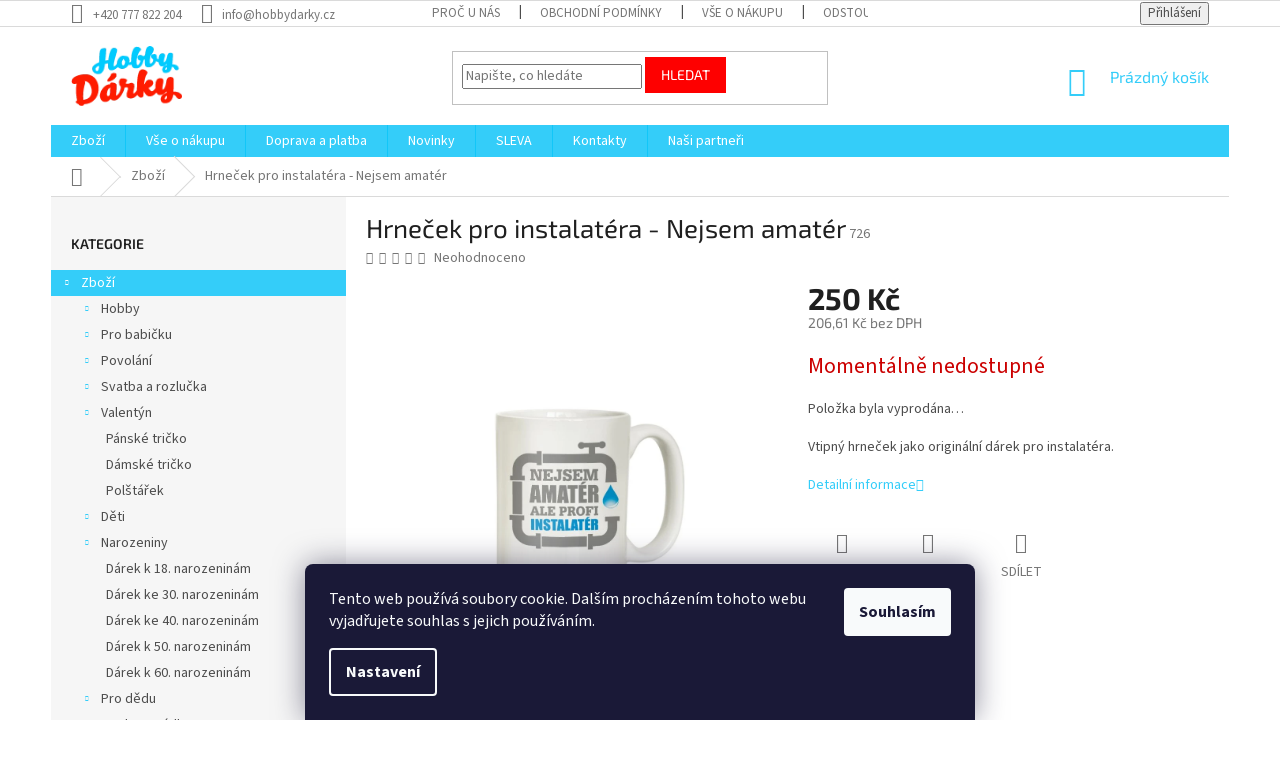

--- FILE ---
content_type: text/html; charset=utf-8
request_url: https://www.hobbydarky.cz/zbozi-2/hrnecek-pro-instalatera-nejsem-amater/
body_size: 26603
content:
<!doctype html><html lang="cs" dir="ltr" class="header-background-light external-fonts-loaded"><head><meta charset="utf-8" /><meta name="viewport" content="width=device-width,initial-scale=1" /><title>Hrneček pro instalatéra - Nejsem amatér - HobbyDárky</title><link rel="preconnect" href="https://cdn.myshoptet.com" /><link rel="dns-prefetch" href="https://cdn.myshoptet.com" /><link rel="preload" href="https://cdn.myshoptet.com/prj/dist/master/cms/libs/jquery/jquery-1.11.3.min.js" as="script" /><link href="https://cdn.myshoptet.com/prj/dist/master/cms/templates/frontend_templates/shared/css/font-face/source-sans-3.css" rel="stylesheet"><link href="https://cdn.myshoptet.com/prj/dist/master/cms/templates/frontend_templates/shared/css/font-face/exo-2.css" rel="stylesheet"><link href="https://cdn.myshoptet.com/prj/dist/master/shop/dist/font-shoptet-11.css.62c94c7785ff2cea73b2.css" rel="stylesheet"><script>
dataLayer = [];
dataLayer.push({'shoptet' : {
    "pageId": 775,
    "pageType": "productDetail",
    "currency": "CZK",
    "currencyInfo": {
        "decimalSeparator": ",",
        "exchangeRate": 1,
        "priceDecimalPlaces": 2,
        "symbol": "K\u010d",
        "symbolLeft": 0,
        "thousandSeparator": " "
    },
    "language": "cs",
    "projectId": 194529,
    "product": {
        "id": 2907,
        "guid": "22ff653c-8194-11e7-ae76-0cc47a6c92bc",
        "hasVariants": false,
        "codes": [
            {
                "code": 726
            }
        ],
        "code": "726",
        "name": "Hrne\u010dek pro instalat\u00e9ra - Nejsem amat\u00e9r",
        "appendix": "",
        "weight": 0,
        "manufacturerGuid": "1EF53329BED36C50B598DA0BA3DED3EE",
        "currentCategory": "Zbo\u017e\u00ed",
        "currentCategoryGuid": "d23d4b37-4b38-11e4-856b-ac162d8a2454",
        "defaultCategory": "Zbo\u017e\u00ed",
        "defaultCategoryGuid": "d23d4b37-4b38-11e4-856b-ac162d8a2454",
        "currency": "CZK",
        "priceWithVat": 250
    },
    "stocks": [
        {
            "id": "ext",
            "title": "Sklad",
            "isDeliveryPoint": 0,
            "visibleOnEshop": 1
        }
    ],
    "cartInfo": {
        "id": null,
        "freeShipping": false,
        "freeShippingFrom": null,
        "leftToFreeGift": {
            "formattedPrice": "0 K\u010d",
            "priceLeft": 0
        },
        "freeGift": false,
        "leftToFreeShipping": {
            "priceLeft": null,
            "dependOnRegion": null,
            "formattedPrice": null
        },
        "discountCoupon": [],
        "getNoBillingShippingPrice": {
            "withoutVat": 0,
            "vat": 0,
            "withVat": 0
        },
        "cartItems": [],
        "taxMode": "ORDINARY"
    },
    "cart": [],
    "customer": {
        "priceRatio": 1,
        "priceListId": 1,
        "groupId": null,
        "registered": false,
        "mainAccount": false
    }
}});
dataLayer.push({'cookie_consent' : {
    "marketing": "denied",
    "analytics": "denied"
}});
document.addEventListener('DOMContentLoaded', function() {
    shoptet.consent.onAccept(function(agreements) {
        if (agreements.length == 0) {
            return;
        }
        dataLayer.push({
            'cookie_consent' : {
                'marketing' : (agreements.includes(shoptet.config.cookiesConsentOptPersonalisation)
                    ? 'granted' : 'denied'),
                'analytics': (agreements.includes(shoptet.config.cookiesConsentOptAnalytics)
                    ? 'granted' : 'denied')
            },
            'event': 'cookie_consent'
        });
    });
});
</script>
<meta property="og:type" content="website"><meta property="og:site_name" content="hobbydarky.cz"><meta property="og:url" content="https://www.hobbydarky.cz/zbozi-2/hrnecek-pro-instalatera-nejsem-amater/"><meta property="og:title" content="Hrneček pro instalatéra - Nejsem amatér - HobbyDárky"><meta name="author" content="HobbyDárky"><meta name="web_author" content="Shoptet.cz"><meta name="dcterms.rightsHolder" content="www.hobbydarky.cz"><meta name="robots" content="index,follow"><meta property="og:image" content="https://cdn.myshoptet.com/usr/www.hobbydarky.cz/user/shop/big/2907_da--rek-pro-instalate--ra.jpg?5992b21a"><meta property="og:description" content="Dárek pro instaletéra - rychle a bez problémů na našem eshopu."><meta name="description" content="Dárek pro instaletéra - rychle a bez problémů na našem eshopu."><meta property="product:price:amount" content="250"><meta property="product:price:currency" content="CZK"><style>:root {--color-primary: #34cdf9;--color-primary-h: 193;--color-primary-s: 94%;--color-primary-l: 59%;--color-primary-hover: #34cdf9;--color-primary-hover-h: 193;--color-primary-hover-s: 94%;--color-primary-hover-l: 59%;--color-secondary: #8e44ad;--color-secondary-h: 282;--color-secondary-s: 44%;--color-secondary-l: 47%;--color-secondary-hover: #7e2fa1;--color-secondary-hover-h: 282;--color-secondary-hover-s: 55%;--color-secondary-hover-l: 41%;--color-tertiary: #fe0000;--color-tertiary-h: 0;--color-tertiary-s: 100%;--color-tertiary-l: 50%;--color-tertiary-hover: #fe0000;--color-tertiary-hover-h: 0;--color-tertiary-hover-s: 100%;--color-tertiary-hover-l: 50%;--color-header-background: #ffffff;--template-font: "Source Sans 3";--template-headings-font: "Exo 2";--header-background-url: none;--cookies-notice-background: #1A1937;--cookies-notice-color: #F8FAFB;--cookies-notice-button-hover: #f5f5f5;--cookies-notice-link-hover: #27263f;--templates-update-management-preview-mode-content: "Náhled aktualizací šablony je aktivní pro váš prohlížeč."}</style>
    
    <link href="https://cdn.myshoptet.com/prj/dist/master/shop/dist/main-11.less.5a24dcbbdabfd189c152.css" rel="stylesheet" />
        
    <script>var shoptet = shoptet || {};</script>
    <script src="https://cdn.myshoptet.com/prj/dist/master/shop/dist/main-3g-header.js.05f199e7fd2450312de2.js"></script>
<!-- User include --><!-- service 619(267) html code header -->
<link href="https://cdn.myshoptet.com/usr/fvstudio.myshoptet.com/user/documents/addons/cartupsell.min.css?24.11.1" rel="stylesheet">
<!-- project html code header -->
<style type="text/css">
#h1-welcome-nor { padding-left: 1.5rem }
.submenu { width: 100%; height: auto; }
.tabulka-submenu a:hover { opacity: 0.55; } 
</style>

<script>(function() {
  var _fbq = window._fbq || (window._fbq = []);
  if (!_fbq.loaded) {
    var fbds = document.createElement('script');
    fbds.async = true;
    fbds.src = '//connect.facebook.net/en_US/fbds.js';
    var s = document.getElementsByTagName('script')[0];
    s.parentNode.insertBefore(fbds, s);
    _fbq.loaded = true;
  }
  _fbq.push(['addPixelId', '784380381608147']);
})();
window._fbq = window._fbq || [];
window._fbq.push(['track', 'PixelInitialized', {}]);
</script>
<noscript><img height="1" width="1" alt="" style="display:none" src="https://www.facebook.com/tr?id=784380381608147&ev=PixelInitialized" /></noscript>

<!-- /User include --><link rel="shortcut icon" href="/favicon.ico" type="image/x-icon" /><link rel="canonical" href="https://www.hobbydarky.cz/zbozi-2/hrnecek-pro-instalatera-nejsem-amater/" />    <script>
        var _hwq = _hwq || [];
        _hwq.push(['setKey', '5553BF7E011B2B58801E7D11C0E3FB92']);
        _hwq.push(['setTopPos', '200']);
        _hwq.push(['showWidget', '21']);
        (function() {
            var ho = document.createElement('script');
            ho.src = 'https://cz.im9.cz/direct/i/gjs.php?n=wdgt&sak=5553BF7E011B2B58801E7D11C0E3FB92';
            var s = document.getElementsByTagName('script')[0]; s.parentNode.insertBefore(ho, s);
        })();
    </script>
<style>/* custom background */@media (min-width: 992px) {body {background-color: #ffffff ;background-position: left top;background-repeat: repeat !important;background-attachment: scroll;}}</style>    <!-- Global site tag (gtag.js) - Google Analytics -->
    <script async src="https://www.googletagmanager.com/gtag/js?id=UA-114918959-1"></script>
    <script>
        
        window.dataLayer = window.dataLayer || [];
        function gtag(){dataLayer.push(arguments);}
        

                    console.debug('default consent data');

            gtag('consent', 'default', {"ad_storage":"denied","analytics_storage":"denied","ad_user_data":"denied","ad_personalization":"denied","wait_for_update":500});
            dataLayer.push({
                'event': 'default_consent'
            });
        
        gtag('js', new Date());

                gtag('config', 'UA-114918959-1', { 'groups': "UA" });
        
        
                gtag('config', 'AW-815142106');
        
        
        
        
        
        
                gtag('set', 'currency', 'CZK');

        gtag('event', 'view_item', {
            "send_to": "UA",
            "items": [
                {
                    "id": "726",
                    "name": "Hrne\u010dek pro instalat\u00e9ra - Nejsem amat\u00e9r",
                    "category": "Zbo\u017e\u00ed",
                                        "brand": "HobbyD\u00e1rky",
                                                            "price": 206.61
                }
            ]
        });
        
        
        
        
        
        
        
        
        
        
        
        
        document.addEventListener('DOMContentLoaded', function() {
            if (typeof shoptet.tracking !== 'undefined') {
                for (var id in shoptet.tracking.bannersList) {
                    gtag('event', 'view_promotion', {
                        "send_to": "UA",
                        "promotions": [
                            {
                                "id": shoptet.tracking.bannersList[id].id,
                                "name": shoptet.tracking.bannersList[id].name,
                                "position": shoptet.tracking.bannersList[id].position
                            }
                        ]
                    });
                }
            }

            shoptet.consent.onAccept(function(agreements) {
                if (agreements.length !== 0) {
                    console.debug('gtag consent accept');
                    var gtagConsentPayload =  {
                        'ad_storage': agreements.includes(shoptet.config.cookiesConsentOptPersonalisation)
                            ? 'granted' : 'denied',
                        'analytics_storage': agreements.includes(shoptet.config.cookiesConsentOptAnalytics)
                            ? 'granted' : 'denied',
                                                                                                'ad_user_data': agreements.includes(shoptet.config.cookiesConsentOptPersonalisation)
                            ? 'granted' : 'denied',
                        'ad_personalization': agreements.includes(shoptet.config.cookiesConsentOptPersonalisation)
                            ? 'granted' : 'denied',
                        };
                    console.debug('update consent data', gtagConsentPayload);
                    gtag('consent', 'update', gtagConsentPayload);
                    dataLayer.push(
                        { 'event': 'update_consent' }
                    );
                }
            });
        });
    </script>
<script>
    (function(t, r, a, c, k, i, n, g) { t['ROIDataObject'] = k;
    t[k]=t[k]||function(){ (t[k].q=t[k].q||[]).push(arguments) },t[k].c=i;n=r.createElement(a),
    g=r.getElementsByTagName(a)[0];n.async=1;n.src=c;g.parentNode.insertBefore(n,g)
    })(window, document, 'script', '//www.heureka.cz/ocm/sdk.js?source=shoptet&version=2&page=product_detail', 'heureka', 'cz');

    heureka('set_user_consent', 0);
</script>
</head><body class="desktop id-775 in-zbozi-2 template-11 type-product type-detail multiple-columns-body columns-3 ums_forms_redesign--off ums_a11y_category_page--on ums_discussion_rating_forms--off ums_flags_display_unification--on ums_a11y_login--on mobile-header-version-0"><noscript>
    <style>
        #header {
            padding-top: 0;
            position: relative !important;
            top: 0;
        }
        .header-navigation {
            position: relative !important;
        }
        .overall-wrapper {
            margin: 0 !important;
        }
        body:not(.ready) {
            visibility: visible !important;
        }
    </style>
    <div class="no-javascript">
        <div class="no-javascript__title">Musíte změnit nastavení vašeho prohlížeče</div>
        <div class="no-javascript__text">Podívejte se na: <a href="https://www.google.com/support/bin/answer.py?answer=23852">Jak povolit JavaScript ve vašem prohlížeči</a>.</div>
        <div class="no-javascript__text">Pokud používáte software na blokování reklam, může být nutné povolit JavaScript z této stránky.</div>
        <div class="no-javascript__text">Děkujeme.</div>
    </div>
</noscript>

        <div id="fb-root"></div>
        <script>
            window.fbAsyncInit = function() {
                FB.init({
                    autoLogAppEvents : true,
                    xfbml            : true,
                    version          : 'v24.0'
                });
            };
        </script>
        <script async defer crossorigin="anonymous" src="https://connect.facebook.net/cs_CZ/sdk.js#xfbml=1&version=v24.0"></script>    <div class="siteCookies siteCookies--bottom siteCookies--dark js-siteCookies" role="dialog" data-testid="cookiesPopup" data-nosnippet>
        <div class="siteCookies__form">
            <div class="siteCookies__content">
                <div class="siteCookies__text">
                    Tento web používá soubory cookie. Dalším procházením tohoto webu vyjadřujete souhlas s jejich používáním.
                </div>
                <p class="siteCookies__links">
                    <button class="siteCookies__link js-cookies-settings" aria-label="Nastavení cookies" data-testid="cookiesSettings">Nastavení</button>
                </p>
            </div>
            <div class="siteCookies__buttonWrap">
                                <button class="siteCookies__button js-cookiesConsentSubmit" value="all" aria-label="Přijmout cookies" data-testid="buttonCookiesAccept">Souhlasím</button>
            </div>
        </div>
        <script>
            document.addEventListener("DOMContentLoaded", () => {
                const siteCookies = document.querySelector('.js-siteCookies');
                document.addEventListener("scroll", shoptet.common.throttle(() => {
                    const st = document.documentElement.scrollTop;
                    if (st > 1) {
                        siteCookies.classList.add('siteCookies--scrolled');
                    } else {
                        siteCookies.classList.remove('siteCookies--scrolled');
                    }
                }, 100));
            });
        </script>
    </div>
<a href="#content" class="skip-link sr-only">Přejít na obsah</a><div class="overall-wrapper"><div class="user-action"><div class="container">
    <div class="user-action-in">
                    <div id="login" class="user-action-login popup-widget login-widget" role="dialog" aria-labelledby="loginHeading">
        <div class="popup-widget-inner">
                            <h2 id="loginHeading">Přihlášení k vašemu účtu</h2><div id="customerLogin"><form action="/action/Customer/Login/" method="post" id="formLoginIncluded" class="csrf-enabled formLogin" data-testid="formLogin"><input type="hidden" name="referer" value="" /><div class="form-group"><div class="input-wrapper email js-validated-element-wrapper no-label"><input type="email" name="email" class="form-control" autofocus placeholder="E-mailová adresa (např. jan@novak.cz)" data-testid="inputEmail" autocomplete="email" required /></div></div><div class="form-group"><div class="input-wrapper password js-validated-element-wrapper no-label"><input type="password" name="password" class="form-control" placeholder="Heslo" data-testid="inputPassword" autocomplete="current-password" required /><span class="no-display">Nemůžete vyplnit toto pole</span><input type="text" name="surname" value="" class="no-display" /></div></div><div class="form-group"><div class="login-wrapper"><button type="submit" class="btn btn-secondary btn-text btn-login" data-testid="buttonSubmit">Přihlásit se</button><div class="password-helper"><a href="/registrace/" data-testid="signup" rel="nofollow">Nová registrace</a><a href="/klient/zapomenute-heslo/" rel="nofollow">Zapomenuté heslo</a></div></div></div></form>
</div>                    </div>
    </div>

                            <div id="cart-widget" class="user-action-cart popup-widget cart-widget loader-wrapper" data-testid="popupCartWidget" role="dialog" aria-hidden="true">
    <div class="popup-widget-inner cart-widget-inner place-cart-here">
        <div class="loader-overlay">
            <div class="loader"></div>
        </div>
    </div>

    <div class="cart-widget-button">
        <a href="/kosik/" class="btn btn-conversion" id="continue-order-button" rel="nofollow" data-testid="buttonNextStep">Pokračovat do košíku</a>
    </div>
</div>
            </div>
</div>
</div><div class="top-navigation-bar" data-testid="topNavigationBar">

    <div class="container">

        <div class="top-navigation-contacts">
            <strong>Zákaznická podpora:</strong><a href="tel:+420777822204" class="project-phone" aria-label="Zavolat na +420777822204" data-testid="contactboxPhone"><span>+420 777 822 204</span></a><a href="mailto:info@hobbydarky.cz" class="project-email" data-testid="contactboxEmail"><span>info@hobbydarky.cz</span></a>        </div>

                            <div class="top-navigation-menu">
                <div class="top-navigation-menu-trigger"></div>
                <ul class="top-navigation-bar-menu">
                                            <li class="top-navigation-menu-item-761">
                            <a href="/o-nas/">Proč u nás</a>
                        </li>
                                            <li class="top-navigation-menu-item-763">
                            <a href="/obchodni-podminky2/">Obchodní podmínky</a>
                        </li>
                                            <li class="top-navigation-menu-item-764">
                            <a href="/jak-nakupovat2/">Vše o nákupu</a>
                        </li>
                                            <li class="top-navigation-menu-item-768">
                            <a href="/vraceni-zbozi/">Odstoupení kupujícího od smlouvy</a>
                        </li>
                                            <li class="top-navigation-menu-item-769">
                            <a href="/reklamace-zbozi/">Reklamace zboží</a>
                        </li>
                                            <li class="top-navigation-menu-item-772">
                            <a href="/pravni-upozorneni-2/">Právní upozornění </a>
                        </li>
                                            <li class="top-navigation-menu-item-1744">
                            <a href="/zpracovani-osobnich-udaju/">Zpracování osobních údajů</a>
                        </li>
                                    </ul>
                <ul class="top-navigation-bar-menu-helper"></ul>
            </div>
        
        <div class="top-navigation-tools">
            <div class="responsive-tools">
                <a href="#" class="toggle-window" data-target="search" aria-label="Hledat" data-testid="linkSearchIcon"></a>
                                                            <a href="#" class="toggle-window" data-target="login"></a>
                                                    <a href="#" class="toggle-window" data-target="navigation" aria-label="Menu" data-testid="hamburgerMenu"></a>
            </div>
                        <button class="top-nav-button top-nav-button-login toggle-window" type="button" data-target="login" aria-haspopup="dialog" aria-controls="login" aria-expanded="false" data-testid="signin"><span>Přihlášení</span></button>        </div>

    </div>

</div>
<header id="header"><div class="container navigation-wrapper">
    <div class="header-top">
        <div class="site-name-wrapper">
            <div class="site-name"><a href="/" data-testid="linkWebsiteLogo"><img src="https://cdn.myshoptet.com/usr/www.hobbydarky.cz/user/logos/logo_fin.png" alt="HobbyDárky" fetchpriority="low" /></a></div>        </div>
        <div class="search" itemscope itemtype="https://schema.org/WebSite">
            <meta itemprop="headline" content="Zboží"/><meta itemprop="url" content="https://www.hobbydarky.cz"/><meta itemprop="text" content="Dárek pro instaletéra - rychle a bez problémů na našem eshopu."/>            <form action="/action/ProductSearch/prepareString/" method="post"
    id="formSearchForm" class="search-form compact-form js-search-main"
    itemprop="potentialAction" itemscope itemtype="https://schema.org/SearchAction" data-testid="searchForm">
    <fieldset>
        <meta itemprop="target"
            content="https://www.hobbydarky.cz/vyhledavani/?string={string}"/>
        <input type="hidden" name="language" value="cs"/>
        
            
<input
    type="search"
    name="string"
        class="query-input form-control search-input js-search-input"
    placeholder="Napište, co hledáte"
    autocomplete="off"
    required
    itemprop="query-input"
    aria-label="Vyhledávání"
    data-testid="searchInput"
>
            <button type="submit" class="btn btn-default" data-testid="searchBtn">Hledat</button>
        
    </fieldset>
</form>
        </div>
        <div class="navigation-buttons">
                
    <a href="/kosik/" class="btn btn-icon toggle-window cart-count" data-target="cart" data-hover="true" data-redirect="true" data-testid="headerCart" rel="nofollow" aria-haspopup="dialog" aria-expanded="false" aria-controls="cart-widget">
        
                <span class="sr-only">Nákupní košík</span>
        
            <span class="cart-price visible-lg-inline-block" data-testid="headerCartPrice">
                                    Prázdný košík                            </span>
        
    
            </a>
        </div>
    </div>
    <nav id="navigation" aria-label="Hlavní menu" data-collapsible="true"><div class="navigation-in menu"><ul class="menu-level-1" role="menubar" data-testid="headerMenuItems"><li class="menu-item-775 ext" role="none"><a href="/zbozi-2/" class="active" data-testid="headerMenuItem" role="menuitem" aria-haspopup="true" aria-expanded="false"><b>Zboží</b><span class="submenu-arrow"></span></a><ul class="menu-level-2" aria-label="Zboží" tabindex="-1" role="menu"><li class="menu-item-1483 has-third-level" role="none"><a href="/hobby/" class="menu-image" data-testid="headerMenuItem" tabindex="-1" aria-hidden="true"><img src="data:image/svg+xml,%3Csvg%20width%3D%22140%22%20height%3D%22100%22%20xmlns%3D%22http%3A%2F%2Fwww.w3.org%2F2000%2Fsvg%22%3E%3C%2Fsvg%3E" alt="" aria-hidden="true" width="140" height="100"  data-src="https://cdn.myshoptet.com/usr/www.hobbydarky.cz/user/categories/thumb/kapr.png" fetchpriority="low" /></a><div><a href="/hobby/" data-testid="headerMenuItem" role="menuitem"><span>Hobby</span></a>
                                                    <ul class="menu-level-3" role="menu">
                                                                    <li class="menu-item-1096" role="none">
                                        <a href="/army/" data-testid="headerMenuItem" role="menuitem">
                                            Army</a>,                                    </li>
                                                                    <li class="menu-item-730" role="none">
                                        <a href="/cestovatele--vyletnici/" data-testid="headerMenuItem" role="menuitem">
                                            Cestovatelé a výletníci</a>,                                    </li>
                                                                    <li class="menu-item-728" role="none">
                                        <a href="/chatari--chalupari/" data-testid="headerMenuItem" role="menuitem">
                                            Chalupáři a chataři</a>,                                    </li>
                                                                    <li class="menu-item-871" role="none">
                                        <a href="/farmare/" data-testid="headerMenuItem" role="menuitem">
                                            Farmáři a zemědělci</a>,                                    </li>
                                                                    <li class="menu-item-863" role="none">
                                        <a href="/milovnika-grilovani/" data-testid="headerMenuItem" role="menuitem">
                                            Grilování</a>,                                    </li>
                                                                    <li class="menu-item-726" role="none">
                                        <a href="/houbari/" data-testid="headerMenuItem" role="menuitem">
                                            Houbaři</a>,                                    </li>
                                                                    <li class="menu-item-789" role="none">
                                        <a href="/kuchari-a-kulinari/" data-testid="headerMenuItem" role="menuitem">
                                            Kuchařky a kuchaři</a>,                                    </li>
                                                                    <li class="menu-item-732" role="none">
                                        <a href="/kutilove-a-remeslici/" data-testid="headerMenuItem" role="menuitem">
                                            Kutilové a řemeslníci</a>,                                    </li>
                                                                    <li class="menu-item-1081" role="none">
                                        <a href="/letadla/" data-testid="headerMenuItem" role="menuitem">
                                            Letadla</a>,                                    </li>
                                                                    <li class="menu-item-882" role="none">
                                        <a href="/motorkare/" data-testid="headerMenuItem" role="menuitem">
                                            Motorkáři</a>,                                    </li>
                                                                    <li class="menu-item-890" role="none">
                                        <a href="/muzikanty-a-hudebniky/" data-testid="headerMenuItem" role="menuitem">
                                            Muzikanti a zpěváci</a>,                                    </li>
                                                                    <li class="menu-item-907" role="none">
                                        <a href="/myslivce/" data-testid="headerMenuItem" role="menuitem">
                                            Myslivci</a>,                                    </li>
                                                                    <li class="menu-item-729" role="none">
                                        <a href="/pivari--vinari/" data-testid="headerMenuItem" role="menuitem">
                                            Pivaři</a>,                                    </li>
                                                                    <li class="menu-item-1260" role="none">
                                        <a href="/ridici-2/" data-testid="headerMenuItem" role="menuitem">
                                            Řidiči</a>,                                    </li>
                                                                    <li class="menu-item-727" role="none">
                                        <a href="/rybare/" data-testid="headerMenuItem" role="menuitem">
                                            Rybáři</a>,                                    </li>
                                                                    <li class="menu-item-949" role="none">
                                        <a href="/sportovce/" data-testid="headerMenuItem" role="menuitem">
                                            Sportovci</a>,                                    </li>
                                                                    <li class="menu-item-1114" role="none">
                                        <a href="/traktory-a-bagry/" data-testid="headerMenuItem" role="menuitem">
                                            Traktory a bagry</a>,                                    </li>
                                                                    <li class="menu-item-1158" role="none">
                                        <a href="/vcelari/" data-testid="headerMenuItem" role="menuitem">
                                            Včelaři</a>,                                    </li>
                                                                    <li class="menu-item-850" role="none">
                                        <a href="/vinari/" data-testid="headerMenuItem" role="menuitem">
                                            Vinaři</a>,                                    </li>
                                                                    <li class="menu-item-1428" role="none">
                                        <a href="/vodaci-a-namornici/" data-testid="headerMenuItem" role="menuitem">
                                            Vodáci a lodě</a>,                                    </li>
                                                                    <li class="menu-item-725" role="none">
                                        <a href="/zahradkari/" data-testid="headerMenuItem" role="menuitem">
                                            Zahradníci a zahrádkáři</a>                                    </li>
                                                            </ul>
                        </div></li><li class="menu-item-1501 has-third-level" role="none"><a href="/pro-babicku/" class="menu-image" data-testid="headerMenuItem" tabindex="-1" aria-hidden="true"><img src="data:image/svg+xml,%3Csvg%20width%3D%22140%22%20height%3D%22100%22%20xmlns%3D%22http%3A%2F%2Fwww.w3.org%2F2000%2Fsvg%22%3E%3C%2Fsvg%3E" alt="" aria-hidden="true" width="140" height="100"  data-src="https://cdn.myshoptet.com/usr/www.hobbydarky.cz/user/categories/thumb/babicka.png" fetchpriority="low" /></a><div><a href="/pro-babicku/" data-testid="headerMenuItem" role="menuitem"><span>Pro babičku</span></a>
                                                    <ul class="menu-level-3" role="menu">
                                                                    <li class="menu-item-1555" role="none">
                                        <a href="/damske-tricko-3/" data-testid="headerMenuItem" role="menuitem">
                                            Tričko pro babičku</a>,                                    </li>
                                                                    <li class="menu-item-1558" role="none">
                                        <a href="/kucharska-zastera-2/" data-testid="headerMenuItem" role="menuitem">
                                            Zástěra pro babičku</a>,                                    </li>
                                                                    <li class="menu-item-1561" role="none">
                                        <a href="/polstarek-5/" data-testid="headerMenuItem" role="menuitem">
                                            Polštářek pro babičku</a>                                    </li>
                                                            </ul>
                        </div></li><li class="menu-item-1200 has-third-level" role="none"><a href="/povolani/" class="menu-image" data-testid="headerMenuItem" tabindex="-1" aria-hidden="true"><img src="data:image/svg+xml,%3Csvg%20width%3D%22140%22%20height%3D%22100%22%20xmlns%3D%22http%3A%2F%2Fwww.w3.org%2F2000%2Fsvg%22%3E%3C%2Fsvg%3E" alt="" aria-hidden="true" width="140" height="100"  data-src="https://cdn.myshoptet.com/usr/www.hobbydarky.cz/user/categories/thumb/3-4.png" fetchpriority="low" /></a><div><a href="/povolani/" data-testid="headerMenuItem" role="menuitem"><span>Povolání</span></a>
                                                    <ul class="menu-level-3" role="menu">
                                                                    <li class="menu-item-1203" role="none">
                                        <a href="/automechanici/" data-testid="headerMenuItem" role="menuitem">
                                            Automechanici</a>,                                    </li>
                                                                    <li class="menu-item-1221" role="none">
                                        <a href="/fotografove/" data-testid="headerMenuItem" role="menuitem">
                                            Fotografové</a>,                                    </li>
                                                                    <li class="menu-item-1054" role="none">
                                        <a href="/hasici/" data-testid="headerMenuItem" role="menuitem">
                                            Hasiči</a>,                                    </li>
                                                                    <li class="menu-item-1236" role="none">
                                        <a href="/instalateri/" data-testid="headerMenuItem" role="menuitem">
                                            Instalatéři</a>,                                    </li>
                                                                    <li class="menu-item-1446" role="none">
                                        <a href="/kucharky-a-kuchari/" data-testid="headerMenuItem" role="menuitem">
                                            Kuchařky a kuchaři</a>,                                    </li>
                                                                    <li class="menu-item-1347" role="none">
                                        <a href="/maliri-pokoju/" data-testid="headerMenuItem" role="menuitem">
                                            Malíři pokojů</a>,                                    </li>
                                                                    <li class="menu-item-1332" role="none">
                                        <a href="/opravari/" data-testid="headerMenuItem" role="menuitem">
                                            Opraváři</a>,                                    </li>
                                                                    <li class="menu-item-1257" role="none">
                                        <a href="/ridici/" data-testid="headerMenuItem" role="menuitem">
                                            Řidiči</a>                                    </li>
                                                            </ul>
                        </div></li><li class="menu-item-1001 has-third-level" role="none"><a href="/svatebni-tricka/" class="menu-image" data-testid="headerMenuItem" tabindex="-1" aria-hidden="true"><img src="data:image/svg+xml,%3Csvg%20width%3D%22140%22%20height%3D%22100%22%20xmlns%3D%22http%3A%2F%2Fwww.w3.org%2F2000%2Fsvg%22%3E%3C%2Fsvg%3E" alt="" aria-hidden="true" width="140" height="100"  data-src="https://cdn.myshoptet.com/usr/www.hobbydarky.cz/user/categories/thumb/prstynky.jpg" fetchpriority="low" /></a><div><a href="/svatebni-tricka/" data-testid="headerMenuItem" role="menuitem"><span>Svatba a rozlučka</span></a>
                                                    <ul class="menu-level-3" role="menu">
                                                                    <li class="menu-item-1690" role="none">
                                        <a href="/svatebni-darky/" data-testid="headerMenuItem" role="menuitem">
                                            Svatební dárky</a>,                                    </li>
                                                                    <li class="menu-item-1696" role="none">
                                        <a href="/darek-na-rozlucku-se-svobodou/" data-testid="headerMenuItem" role="menuitem">
                                            Dárek na rozlučku se svobodou</a>                                    </li>
                                                            </ul>
                        </div></li><li class="menu-item-896 has-third-level" role="none"><a href="/valentynske/" class="menu-image" data-testid="headerMenuItem" tabindex="-1" aria-hidden="true"><img src="data:image/svg+xml,%3Csvg%20width%3D%22140%22%20height%3D%22100%22%20xmlns%3D%22http%3A%2F%2Fwww.w3.org%2F2000%2Fsvg%22%3E%3C%2Fsvg%3E" alt="" aria-hidden="true" width="140" height="100"  data-src="https://cdn.myshoptet.com/usr/www.hobbydarky.cz/user/categories/thumb/shutterstock_23540176__pr__evedeny___.png" fetchpriority="low" /></a><div><a href="/valentynske/" data-testid="headerMenuItem" role="menuitem"><span>Valentýn</span></a>
                                                    <ul class="menu-level-3" role="menu">
                                                                    <li class="menu-item-1531" role="none">
                                        <a href="/panske-tricko-2/" data-testid="headerMenuItem" role="menuitem">
                                            Pánské tričko</a>,                                    </li>
                                                                    <li class="menu-item-1534" role="none">
                                        <a href="/damske-tricko-2/" data-testid="headerMenuItem" role="menuitem">
                                            Dámské tričko</a>,                                    </li>
                                                                    <li class="menu-item-1537" role="none">
                                        <a href="/polstarek-3/" data-testid="headerMenuItem" role="menuitem">
                                            Polštářek</a>                                    </li>
                                                            </ul>
                        </div></li><li class="menu-item-1069 has-third-level" role="none"><a href="/detska/" class="menu-image" data-testid="headerMenuItem" tabindex="-1" aria-hidden="true"><img src="data:image/svg+xml,%3Csvg%20width%3D%22140%22%20height%3D%22100%22%20xmlns%3D%22http%3A%2F%2Fwww.w3.org%2F2000%2Fsvg%22%3E%3C%2Fsvg%3E" alt="" aria-hidden="true" width="140" height="100"  data-src="https://cdn.myshoptet.com/usr/www.hobbydarky.cz/user/categories/thumb/1.png" fetchpriority="low" /></a><div><a href="/detska/" data-testid="headerMenuItem" role="menuitem"><span>Děti</span></a>
                                                    <ul class="menu-level-3" role="menu">
                                                                    <li class="menu-item-1540" role="none">
                                        <a href="/detske-tricko-5/" data-testid="headerMenuItem" role="menuitem">
                                            Dětská trička</a>,                                    </li>
                                                                    <li class="menu-item-1543" role="none">
                                        <a href="/polstarek-4/" data-testid="headerMenuItem" role="menuitem">
                                            Polštářek</a>,                                    </li>
                                                                    <li class="menu-item-1546" role="none">
                                        <a href="/taska-5/" data-testid="headerMenuItem" role="menuitem">
                                            Taška</a>,                                    </li>
                                                                    <li class="menu-item-1549" role="none">
                                        <a href="/hrnecek-3/" data-testid="headerMenuItem" role="menuitem">
                                            Hrneček</a>                                    </li>
                                                            </ul>
                        </div></li><li class="menu-item-897 has-third-level" role="none"><a href="/darky-k-narozeninam-nejoblibenejsi/" class="menu-image" data-testid="headerMenuItem" tabindex="-1" aria-hidden="true"><img src="data:image/svg+xml,%3Csvg%20width%3D%22140%22%20height%3D%22100%22%20xmlns%3D%22http%3A%2F%2Fwww.w3.org%2F2000%2Fsvg%22%3E%3C%2Fsvg%3E" alt="" aria-hidden="true" width="140" height="100"  data-src="https://cdn.myshoptet.com/usr/www.hobbydarky.cz/user/categories/thumb/shutterstock_22361452__pr__evedeny___.png" fetchpriority="low" /></a><div><a href="/darky-k-narozeninam-nejoblibenejsi/" data-testid="headerMenuItem" role="menuitem"><span>Narozeniny</span></a>
                                                    <ul class="menu-level-3" role="menu">
                                                                    <li class="menu-item-1762" role="none">
                                        <a href="/darek-k-18--narozeninam/" data-testid="headerMenuItem" role="menuitem">
                                            Dárek k 18. narozeninám</a>,                                    </li>
                                                                    <li class="menu-item-1750" role="none">
                                        <a href="/darek-ke-30--narozeninam/" data-testid="headerMenuItem" role="menuitem">
                                            Dárek ke 30. narozeninám</a>,                                    </li>
                                                                    <li class="menu-item-1753" role="none">
                                        <a href="/darek-ke-40--narozeninam/" data-testid="headerMenuItem" role="menuitem">
                                            Dárek ke 40. narozeninám</a>,                                    </li>
                                                                    <li class="menu-item-1756" role="none">
                                        <a href="/darek-k-50--narozeninam/" data-testid="headerMenuItem" role="menuitem">
                                            Dárek k 50. narozeninám</a>,                                    </li>
                                                                    <li class="menu-item-1759" role="none">
                                        <a href="/darek-k-60--narozeninam/" data-testid="headerMenuItem" role="menuitem">
                                            Dárek k 60. narozeninám</a>                                    </li>
                                                            </ul>
                        </div></li><li class="menu-item-1504 has-third-level" role="none"><a href="/pro-dedecka/" class="menu-image" data-testid="headerMenuItem" tabindex="-1" aria-hidden="true"><img src="data:image/svg+xml,%3Csvg%20width%3D%22140%22%20height%3D%22100%22%20xmlns%3D%22http%3A%2F%2Fwww.w3.org%2F2000%2Fsvg%22%3E%3C%2Fsvg%3E" alt="" aria-hidden="true" width="140" height="100"  data-src="https://cdn.myshoptet.com/usr/www.hobbydarky.cz/user/categories/thumb/55.png" fetchpriority="low" /></a><div><a href="/pro-dedecka/" data-testid="headerMenuItem" role="menuitem"><span>Pro dědu</span></a>
                                                    <ul class="menu-level-3" role="menu">
                                                                    <li class="menu-item-1567" role="none">
                                        <a href="/panske-tricko-3/" data-testid="headerMenuItem" role="menuitem">
                                            Tričko pro dědu</a>,                                    </li>
                                                                    <li class="menu-item-1570" role="none">
                                        <a href="/hrnecek-5/" data-testid="headerMenuItem" role="menuitem">
                                            Hrneček pro dědu</a>,                                    </li>
                                                                    <li class="menu-item-1738" role="none">
                                        <a href="/grilovaci-a-kucharska-zastera-2/" data-testid="headerMenuItem" role="menuitem">
                                            Grilovací zástěra pro dědu</a>,                                    </li>
                                                                    <li class="menu-item-1741" role="none">
                                        <a href="/polstarek-6/" data-testid="headerMenuItem" role="menuitem">
                                            Polštářek pro dědu</a>                                    </li>
                                                            </ul>
                        </div></li><li class="menu-item-1513 has-third-level" role="none"><a href="/pro-kamaradku/" class="menu-image" data-testid="headerMenuItem" tabindex="-1" aria-hidden="true"><img src="data:image/svg+xml,%3Csvg%20width%3D%22140%22%20height%3D%22100%22%20xmlns%3D%22http%3A%2F%2Fwww.w3.org%2F2000%2Fsvg%22%3E%3C%2Fsvg%3E" alt="" aria-hidden="true" width="140" height="100"  data-src="https://cdn.myshoptet.com/usr/www.hobbydarky.cz/user/categories/thumb/bez_na__zvu-1-1.png" fetchpriority="low" /></a><div><a href="/pro-kamaradku/" data-testid="headerMenuItem" role="menuitem"><span>Pro kamarádku</span></a>
                                                    <ul class="menu-level-3" role="menu">
                                                                    <li class="menu-item-1573" role="none">
                                        <a href="/damske-tricko-4/" data-testid="headerMenuItem" role="menuitem">
                                            Dámské tričko</a>,                                    </li>
                                                                    <li class="menu-item-1576" role="none">
                                        <a href="/kucharska-zastera-3/" data-testid="headerMenuItem" role="menuitem">
                                            Kuchařská zástěra</a>,                                    </li>
                                                                    <li class="menu-item-1579" role="none">
                                        <a href="/darek-pro-kamaradku-polstarek/" data-testid="headerMenuItem" role="menuitem">
                                            Polštářek</a>                                    </li>
                                                            </ul>
                        </div></li><li class="menu-item-1495 has-third-level" role="none"><a href="/pro-maminku/" class="menu-image" data-testid="headerMenuItem" tabindex="-1" aria-hidden="true"><img src="data:image/svg+xml,%3Csvg%20width%3D%22140%22%20height%3D%22100%22%20xmlns%3D%22http%3A%2F%2Fwww.w3.org%2F2000%2Fsvg%22%3E%3C%2Fsvg%3E" alt="" aria-hidden="true" width="140" height="100"  data-src="https://cdn.myshoptet.com/usr/www.hobbydarky.cz/user/categories/thumb/damske_tricko-blondyna_z.png" fetchpriority="low" /></a><div><a href="/pro-maminku/" data-testid="headerMenuItem" role="menuitem"><span>Pro maminku</span></a>
                                                    <ul class="menu-level-3" role="menu">
                                                                    <li class="menu-item-1582" role="none">
                                        <a href="/damske-tricko-5/" data-testid="headerMenuItem" role="menuitem">
                                            Tričko pro maminku</a>,                                    </li>
                                                                    <li class="menu-item-1585" role="none">
                                        <a href="/darek-pro-mamku-kucharska-zastera/" data-testid="headerMenuItem" role="menuitem">
                                            Zástěra na vaření</a>,                                    </li>
                                                                    <li class="menu-item-1588" role="none">
                                        <a href="/hrnecek-6/" data-testid="headerMenuItem" role="menuitem">
                                            Polštářek pro maminku</a>                                    </li>
                                                            </ul>
                        </div></li><li class="menu-item-1522 has-third-level" role="none"><a href="/pro-miminko/" class="menu-image" data-testid="headerMenuItem" tabindex="-1" aria-hidden="true"><img src="data:image/svg+xml,%3Csvg%20width%3D%22140%22%20height%3D%22100%22%20xmlns%3D%22http%3A%2F%2Fwww.w3.org%2F2000%2Fsvg%22%3E%3C%2Fsvg%3E" alt="" aria-hidden="true" width="140" height="100"  data-src="https://cdn.myshoptet.com/usr/www.hobbydarky.cz/user/categories/thumb/4.png" fetchpriority="low" /></a><div><a href="/pro-miminko/" data-testid="headerMenuItem" role="menuitem"><span>Pro miminko</span></a>
                                                    <ul class="menu-level-3" role="menu">
                                                                    <li class="menu-item-1591" role="none">
                                        <a href="/kojenecke-body/" data-testid="headerMenuItem" role="menuitem">
                                            Kojenecké body</a>,                                    </li>
                                                                    <li class="menu-item-1594" role="none">
                                        <a href="/polstarek-pro-miminko/" data-testid="headerMenuItem" role="menuitem">
                                            Polštářek pro miminko</a>                                    </li>
                                                            </ul>
                        </div></li><li class="menu-item-1516 has-third-level" role="none"><a href="/pro-muze/" class="menu-image" data-testid="headerMenuItem" tabindex="-1" aria-hidden="true"><img src="data:image/svg+xml,%3Csvg%20width%3D%22140%22%20height%3D%22100%22%20xmlns%3D%22http%3A%2F%2Fwww.w3.org%2F2000%2Fsvg%22%3E%3C%2Fsvg%3E" alt="" aria-hidden="true" width="140" height="100"  data-src="https://cdn.myshoptet.com/usr/www.hobbydarky.cz/user/categories/thumb/7.png" fetchpriority="low" /></a><div><a href="/pro-muze/" data-testid="headerMenuItem" role="menuitem"><span>Pro muže</span></a>
                                                    <ul class="menu-level-3" role="menu">
                                                                    <li class="menu-item-1597" role="none">
                                        <a href="/panske-tricko-4/" data-testid="headerMenuItem" role="menuitem">
                                            Pánské tričko</a>,                                    </li>
                                                                    <li class="menu-item-1600" role="none">
                                        <a href="/zastera-pro-muze/" data-testid="headerMenuItem" role="menuitem">
                                            Zástěra pro muže</a>,                                    </li>
                                                                    <li class="menu-item-1603" role="none">
                                        <a href="/taska-6/" data-testid="headerMenuItem" role="menuitem">
                                            Taška přes rameno</a>,                                    </li>
                                                                    <li class="menu-item-1606" role="none">
                                        <a href="/hrnecek-7/" data-testid="headerMenuItem" role="menuitem">
                                            Hrneček</a>                                    </li>
                                                            </ul>
                        </div></li><li class="menu-item-1519 has-third-level" role="none"><a href="/pro-sefa/" class="menu-image" data-testid="headerMenuItem" tabindex="-1" aria-hidden="true"><img src="data:image/svg+xml,%3Csvg%20width%3D%22140%22%20height%3D%22100%22%20xmlns%3D%22http%3A%2F%2Fwww.w3.org%2F2000%2Fsvg%22%3E%3C%2Fsvg%3E" alt="" aria-hidden="true" width="140" height="100"  data-src="https://cdn.myshoptet.com/usr/www.hobbydarky.cz/user/categories/thumb/5.png" fetchpriority="low" /></a><div><a href="/pro-sefa/" data-testid="headerMenuItem" role="menuitem"><span>Pro šéfa</span></a>
                                                    <ul class="menu-level-3" role="menu">
                                                                    <li class="menu-item-1612" role="none">
                                        <a href="/panske-tricko-5/" data-testid="headerMenuItem" role="menuitem">
                                            Pánské tričko</a>,                                    </li>
                                                                    <li class="menu-item-1615" role="none">
                                        <a href="/hrnecek-8/" data-testid="headerMenuItem" role="menuitem">
                                            Hrneček</a>                                    </li>
                                                            </ul>
                        </div></li><li class="menu-item-1507 has-third-level" role="none"><a href="/pro-tatu/" class="menu-image" data-testid="headerMenuItem" tabindex="-1" aria-hidden="true"><img src="data:image/svg+xml,%3Csvg%20width%3D%22140%22%20height%3D%22100%22%20xmlns%3D%22http%3A%2F%2Fwww.w3.org%2F2000%2Fsvg%22%3E%3C%2Fsvg%3E" alt="" aria-hidden="true" width="140" height="100"  data-src="https://cdn.myshoptet.com/usr/www.hobbydarky.cz/user/categories/thumb/bez_na__zvu-1.png" fetchpriority="low" /></a><div><a href="/pro-tatu/" data-testid="headerMenuItem" role="menuitem"><span>Pro tátu</span></a>
                                                    <ul class="menu-level-3" role="menu">
                                                                    <li class="menu-item-1618" role="none">
                                        <a href="/panske-tricko-6/" data-testid="headerMenuItem" role="menuitem">
                                            Tričko pro tátu</a>,                                    </li>
                                                                    <li class="menu-item-1621" role="none">
                                        <a href="/hrnecek-9/" data-testid="headerMenuItem" role="menuitem">
                                            Hrneček pro tátu</a>,                                    </li>
                                                                    <li class="menu-item-1624" role="none">
                                        <a href="/polstarek-7/" data-testid="headerMenuItem" role="menuitem">
                                            Polštářek pro tátu</a>,                                    </li>
                                                                    <li class="menu-item-1627" role="none">
                                        <a href="/grilovaci-a-kucharska-zastera/" data-testid="headerMenuItem" role="menuitem">
                                            Grilovací zástěra pro tátu</a>                                    </li>
                                                            </ul>
                        </div></li><li class="menu-item-1510 has-third-level" role="none"><a href="/pro-tchyni/" class="menu-image" data-testid="headerMenuItem" tabindex="-1" aria-hidden="true"><img src="data:image/svg+xml,%3Csvg%20width%3D%22140%22%20height%3D%22100%22%20xmlns%3D%22http%3A%2F%2Fwww.w3.org%2F2000%2Fsvg%22%3E%3C%2Fsvg%3E" alt="" aria-hidden="true" width="140" height="100"  data-src="https://cdn.myshoptet.com/usr/www.hobbydarky.cz/user/categories/thumb/damske_tricko-nejhezci_je_nase_maminka_(bruneta).png" fetchpriority="low" /></a><div><a href="/pro-tchyni/" data-testid="headerMenuItem" role="menuitem"><span>Pro tchyni</span></a>
                                                    <ul class="menu-level-3" role="menu">
                                                                    <li class="menu-item-1633" role="none">
                                        <a href="/damske-tricko-6/" data-testid="headerMenuItem" role="menuitem">
                                            Dámské tričko</a>,                                    </li>
                                                                    <li class="menu-item-1636" role="none">
                                        <a href="/hrnecek-10/" data-testid="headerMenuItem" role="menuitem">
                                            Hrneček</a>,                                    </li>
                                                                    <li class="menu-item-1639" role="none">
                                        <a href="/darek-pro-tchyni-kucharska-zastera/" data-testid="headerMenuItem" role="menuitem">
                                            Dárek pro tchyni - kuchařská zástěra</a>                                    </li>
                                                            </ul>
                        </div></li><li class="menu-item-1525 has-third-level" role="none"><a href="/pro-zenu/" class="menu-image" data-testid="headerMenuItem" tabindex="-1" aria-hidden="true"><img src="data:image/svg+xml,%3Csvg%20width%3D%22140%22%20height%3D%22100%22%20xmlns%3D%22http%3A%2F%2Fwww.w3.org%2F2000%2Fsvg%22%3E%3C%2Fsvg%3E" alt="" aria-hidden="true" width="140" height="100"  data-src="https://cdn.myshoptet.com/usr/www.hobbydarky.cz/user/categories/thumb/6.png" fetchpriority="low" /></a><div><a href="/pro-zenu/" data-testid="headerMenuItem" role="menuitem"><span>Pro ženu</span></a>
                                                    <ul class="menu-level-3" role="menu">
                                                                    <li class="menu-item-1642" role="none">
                                        <a href="/damske-tricko-7/" data-testid="headerMenuItem" role="menuitem">
                                            Dámské tričko</a>,                                    </li>
                                                                    <li class="menu-item-1645" role="none">
                                        <a href="/hrnecek-11/" data-testid="headerMenuItem" role="menuitem">
                                            Hrneček</a>,                                    </li>
                                                                    <li class="menu-item-1648" role="none">
                                        <a href="/kucharska-zastera-4/" data-testid="headerMenuItem" role="menuitem">
                                            Kuchařská zástěra</a>                                    </li>
                                                            </ul>
                        </div></li><li class="menu-item-1498 has-third-level" role="none"><a href="/svatek/" class="menu-image" data-testid="headerMenuItem" tabindex="-1" aria-hidden="true"><img src="data:image/svg+xml,%3Csvg%20width%3D%22140%22%20height%3D%22100%22%20xmlns%3D%22http%3A%2F%2Fwww.w3.org%2F2000%2Fsvg%22%3E%3C%2Fsvg%3E" alt="" aria-hidden="true" width="140" height="100"  data-src="https://cdn.myshoptet.com/usr/www.hobbydarky.cz/user/categories/thumb/3-2.png" fetchpriority="low" /></a><div><a href="/svatek/" data-testid="headerMenuItem" role="menuitem"><span>Svátek</span></a>
                                                    <ul class="menu-level-3" role="menu">
                                                                    <li class="menu-item-1651" role="none">
                                        <a href="/panske-tricko-7/" data-testid="headerMenuItem" role="menuitem">
                                            Pánské tričko k svátku</a>,                                    </li>
                                                                    <li class="menu-item-1654" role="none">
                                        <a href="/damske-tricko-8/" data-testid="headerMenuItem" role="menuitem">
                                            Dámské tričko k svátku</a>,                                    </li>
                                                                    <li class="menu-item-1657" role="none">
                                        <a href="/detske-tricko-6/" data-testid="headerMenuItem" role="menuitem">
                                            Dětské tričko k svátku</a>,                                    </li>
                                                                    <li class="menu-item-1660" role="none">
                                        <a href="/detske-body-7/" data-testid="headerMenuItem" role="menuitem">
                                            Dětské body k svátku</a>,                                    </li>
                                                                    <li class="menu-item-1663" role="none">
                                        <a href="/kucharska-zastera-se-jmenem/" data-testid="headerMenuItem" role="menuitem">
                                            Kuchařská zástěra k svátku</a>                                    </li>
                                                            </ul>
                        </div></li><li class="menu-item-862 has-third-level" role="none"><a href="/darky-k-vanocum-nejoblibenejsi/" class="menu-image" data-testid="headerMenuItem" tabindex="-1" aria-hidden="true"><img src="data:image/svg+xml,%3Csvg%20width%3D%22140%22%20height%3D%22100%22%20xmlns%3D%22http%3A%2F%2Fwww.w3.org%2F2000%2Fsvg%22%3E%3C%2Fsvg%3E" alt="" aria-hidden="true" width="140" height="100"  data-src="https://cdn.myshoptet.com/usr/www.hobbydarky.cz/user/categories/thumb/shutterstock_63949372__pr__evedeny___.png" fetchpriority="low" /></a><div><a href="/darky-k-vanocum-nejoblibenejsi/" data-testid="headerMenuItem" role="menuitem"><span>Vánoce</span></a>
                                                    <ul class="menu-level-3" role="menu">
                                                                    <li class="menu-item-1666" role="none">
                                        <a href="/panske-tricko-8/" data-testid="headerMenuItem" role="menuitem">
                                            Pro muže</a>,                                    </li>
                                                                    <li class="menu-item-1669" role="none">
                                        <a href="/pro-zenu-2/" data-testid="headerMenuItem" role="menuitem">
                                            Pro ženu</a>,                                    </li>
                                                                    <li class="menu-item-1672" role="none">
                                        <a href="/pro-deti/" data-testid="headerMenuItem" role="menuitem">
                                            Pro děti</a>                                    </li>
                                                            </ul>
                        </div></li><li class="menu-item-931 has-third-level" role="none"><a href="/muze-eroticke/" class="menu-image" data-testid="headerMenuItem" tabindex="-1" aria-hidden="true"><img src="data:image/svg+xml,%3Csvg%20width%3D%22140%22%20height%3D%22100%22%20xmlns%3D%22http%3A%2F%2Fwww.w3.org%2F2000%2Fsvg%22%3E%3C%2Fsvg%3E" alt="" aria-hidden="true" width="140" height="100"  data-src="https://cdn.myshoptet.com/usr/www.hobbydarky.cz/user/categories/thumb/usmev.png" fetchpriority="low" /></a><div><a href="/muze-eroticke/" data-testid="headerMenuItem" role="menuitem"><span>Vtipné dárky</span></a>
                                                    <ul class="menu-level-3" role="menu">
                                                                    <li class="menu-item-1711" role="none">
                                        <a href="/panske-tricko-9/" data-testid="headerMenuItem" role="menuitem">
                                            Pánské tričko</a>,                                    </li>
                                                                    <li class="menu-item-1714" role="none">
                                        <a href="/damske-tricko-9/" data-testid="headerMenuItem" role="menuitem">
                                            Dámské tričko</a>,                                    </li>
                                                                    <li class="menu-item-1717" role="none">
                                        <a href="/detske-tricko-7/" data-testid="headerMenuItem" role="menuitem">
                                            Dětské tričko</a>,                                    </li>
                                                                    <li class="menu-item-1720" role="none">
                                        <a href="/kucharske-zastery-3/" data-testid="headerMenuItem" role="menuitem">
                                            Kuchařské zástěry</a>,                                    </li>
                                                                    <li class="menu-item-1726" role="none">
                                        <a href="/kojenecke-body-2/" data-testid="headerMenuItem" role="menuitem">
                                            Kojenecké body</a>,                                    </li>
                                                                    <li class="menu-item-1723" role="none">
                                        <a href="/hrnecek-13/" data-testid="headerMenuItem" role="menuitem">
                                            Hrneček</a>                                    </li>
                                                            </ul>
                        </div></li><li class="menu-item-1492 has-third-level" role="none"><a href="/vyroci-svatby/" class="menu-image" data-testid="headerMenuItem" tabindex="-1" aria-hidden="true"><img src="data:image/svg+xml,%3Csvg%20width%3D%22140%22%20height%3D%22100%22%20xmlns%3D%22http%3A%2F%2Fwww.w3.org%2F2000%2Fsvg%22%3E%3C%2Fsvg%3E" alt="" aria-hidden="true" width="140" height="100"  data-src="https://cdn.myshoptet.com/prj/dist/master/cms/templates/frontend_templates/00/img/folder.svg" fetchpriority="low" /></a><div><a href="/vyroci-svatby/" data-testid="headerMenuItem" role="menuitem"><span>Výročí svatby</span></a>
                                                    <ul class="menu-level-3" role="menu">
                                                                    <li class="menu-item-1675" role="none">
                                        <a href="/pro-muze-2/" data-testid="headerMenuItem" role="menuitem">
                                            Pro muže</a>,                                    </li>
                                                                    <li class="menu-item-1678" role="none">
                                        <a href="/pro-zenu-3/" data-testid="headerMenuItem" role="menuitem">
                                            Pro ženu</a>                                    </li>
                                                            </ul>
                        </div></li><li class="menu-item-1489 has-third-level" role="none"><a href="/zvirata/" class="menu-image" data-testid="headerMenuItem" tabindex="-1" aria-hidden="true"><img src="data:image/svg+xml,%3Csvg%20width%3D%22140%22%20height%3D%22100%22%20xmlns%3D%22http%3A%2F%2Fwww.w3.org%2F2000%2Fsvg%22%3E%3C%2Fsvg%3E" alt="" aria-hidden="true" width="140" height="100"  data-src="https://cdn.myshoptet.com/usr/www.hobbydarky.cz/user/categories/thumb/detske_tricko-love_cats.png" fetchpriority="low" /></a><div><a href="/zvirata/" data-testid="headerMenuItem" role="menuitem"><span>Zvířata</span></a>
                                                    <ul class="menu-level-3" role="menu">
                                                                    <li class="menu-item-731" role="none">
                                        <a href="/pejskari--kocicari/" data-testid="headerMenuItem" role="menuitem">
                                            Psi</a>,                                    </li>
                                                                    <li class="menu-item-866" role="none">
                                        <a href="/milovnika-kocek/" data-testid="headerMenuItem" role="menuitem">
                                            Kočky</a>,                                    </li>
                                                                    <li class="menu-item-971" role="none">
                                        <a href="/milovniky-koni/" data-testid="headerMenuItem" role="menuitem">
                                            Koně</a>,                                    </li>
                                                                    <li class="menu-item-1129" role="none">
                                        <a href="/dinosauri/" data-testid="headerMenuItem" role="menuitem">
                                            Dinosauři</a>                                    </li>
                                                            </ul>
                        </div></li><li class="menu-item-1729 has-third-level" role="none"><a href="/zastery/" class="menu-image" data-testid="headerMenuItem" tabindex="-1" aria-hidden="true"><img src="data:image/svg+xml,%3Csvg%20width%3D%22140%22%20height%3D%22100%22%20xmlns%3D%22http%3A%2F%2Fwww.w3.org%2F2000%2Fsvg%22%3E%3C%2Fsvg%3E" alt="" aria-hidden="true" width="140" height="100"  data-src="https://cdn.myshoptet.com/usr/www.hobbydarky.cz/user/categories/thumb/33.jpg" fetchpriority="low" /></a><div><a href="/zastery/" data-testid="headerMenuItem" role="menuitem"><span>Zástěry</span></a>
                                                    <ul class="menu-level-3" role="menu">
                                                                    <li class="menu-item-1732" role="none">
                                        <a href="/kucharske-zastery-4/" data-testid="headerMenuItem" role="menuitem">
                                            Kuchařské zástěry</a>,                                    </li>
                                                                    <li class="menu-item-1735" role="none">
                                        <a href="/grilovaci-zastery/" data-testid="headerMenuItem" role="menuitem">
                                            Grilovací zástěry</a>                                    </li>
                                                            </ul>
                        </div></li><li class="menu-item-1052" role="none"><a href="/akce-2/" class="menu-image" data-testid="headerMenuItem" tabindex="-1" aria-hidden="true"><img src="data:image/svg+xml,%3Csvg%20width%3D%22140%22%20height%3D%22100%22%20xmlns%3D%22http%3A%2F%2Fwww.w3.org%2F2000%2Fsvg%22%3E%3C%2Fsvg%3E" alt="" aria-hidden="true" width="140" height="100"  data-src="https://cdn.myshoptet.com/usr/www.hobbydarky.cz/user/categories/thumb/shutterstock_9361177__pr__evedeny___.png" fetchpriority="low" /></a><div><a href="/akce-2/" data-testid="headerMenuItem" role="menuitem"><span>SLEVA</span></a>
                        </div></li><li class="menu-item-1782" role="none"><a href="/doplnkovy-prodej-v-kosiku/" class="menu-image" data-testid="headerMenuItem" tabindex="-1" aria-hidden="true"><img src="data:image/svg+xml,%3Csvg%20width%3D%22140%22%20height%3D%22100%22%20xmlns%3D%22http%3A%2F%2Fwww.w3.org%2F2000%2Fsvg%22%3E%3C%2Fsvg%3E" alt="" aria-hidden="true" width="140" height="100"  data-src="https://cdn.myshoptet.com/prj/dist/master/cms/templates/frontend_templates/00/img/folder.svg" fetchpriority="low" /></a><div><a href="/doplnkovy-prodej-v-kosiku/" data-testid="headerMenuItem" role="menuitem"><span>Doplňkový prodej v košíku</span></a>
                        </div></li></ul></li>
<li class="menu-item-764" role="none"><a href="/jak-nakupovat2/" data-testid="headerMenuItem" role="menuitem" aria-expanded="false"><b>Vše o nákupu</b></a></li>
<li class="menu-item-819" role="none"><a href="/doprava--a-platba/" data-testid="headerMenuItem" role="menuitem" aria-expanded="false"><b>Doprava a platba</b></a></li>
<li class="menu-item-880" role="none"><a href="/novinky-3/" data-testid="headerMenuItem" role="menuitem" aria-expanded="false"><b>Novinky</b></a></li>
<li class="menu-item-1052" role="none"><a href="/akce-2/" data-testid="headerMenuItem" role="menuitem" aria-expanded="false"><b>SLEVA</b></a></li>
<li class="menu-item-765" role="none"><a href="/kontakty-2/" data-testid="headerMenuItem" role="menuitem" aria-expanded="false"><b>Kontakty</b></a></li>
<li class="menu-item-849" role="none"><a href="/nasi-partneri/" data-testid="headerMenuItem" role="menuitem" aria-expanded="false"><b>Naši partneři</b></a></li>
</ul></div><span class="navigation-close"></span></nav><div class="menu-helper" data-testid="hamburgerMenu"><span>Více</span></div>
</div></header><!-- / header -->


                    <div class="container breadcrumbs-wrapper">
            <div class="breadcrumbs navigation-home-icon-wrapper" itemscope itemtype="https://schema.org/BreadcrumbList">
                                                                            <span id="navigation-first" data-basetitle="HobbyDárky" itemprop="itemListElement" itemscope itemtype="https://schema.org/ListItem">
                <a href="/" itemprop="item" class="navigation-home-icon"><span class="sr-only" itemprop="name">Domů</span></a>
                <span class="navigation-bullet">/</span>
                <meta itemprop="position" content="1" />
            </span>
                                <span id="navigation-1" itemprop="itemListElement" itemscope itemtype="https://schema.org/ListItem">
                <a href="/zbozi-2/" itemprop="item" data-testid="breadcrumbsSecondLevel"><span itemprop="name">Zboží</span></a>
                <span class="navigation-bullet">/</span>
                <meta itemprop="position" content="2" />
            </span>
                                            <span id="navigation-2" itemprop="itemListElement" itemscope itemtype="https://schema.org/ListItem" data-testid="breadcrumbsLastLevel">
                <meta itemprop="item" content="https://www.hobbydarky.cz/zbozi-2/hrnecek-pro-instalatera-nejsem-amater/" />
                <meta itemprop="position" content="3" />
                <span itemprop="name" data-title="Hrneček pro instalatéra - Nejsem amatér">Hrneček pro instalatéra - Nejsem amatér <span class="appendix"></span></span>
            </span>
            </div>
        </div>
    
<div id="content-wrapper" class="container content-wrapper">
    
    <div class="content-wrapper-in">
                                                <aside class="sidebar sidebar-left"  data-testid="sidebarMenu">
                                                                                                <div class="sidebar-inner">
                                                                                                        <div class="box box-bg-variant box-categories">    <div class="skip-link__wrapper">
        <span id="categories-start" class="skip-link__target js-skip-link__target sr-only" tabindex="-1">&nbsp;</span>
        <a href="#categories-end" class="skip-link skip-link--start sr-only js-skip-link--start">Přeskočit kategorie</a>
    </div>

<h4>Kategorie</h4>


<div id="categories"><div class="categories cat-01 expandable active expanded" id="cat-775"><div class="topic active"><a href="/zbozi-2/">Zboží<span class="cat-trigger">&nbsp;</span></a></div>

                    <ul class=" active expanded">
                                        <li class="
                                 expandable                                 external">
                <a href="/hobby/">
                    Hobby
                    <span class="cat-trigger">&nbsp;</span>                </a>
                                                            

    
                                                </li>
                                <li class="
                                 expandable                                 external">
                <a href="/pro-babicku/">
                    Pro babičku
                    <span class="cat-trigger">&nbsp;</span>                </a>
                                                            

    
                                                </li>
                                <li class="
                                 expandable                                 external">
                <a href="/povolani/">
                    Povolání
                    <span class="cat-trigger">&nbsp;</span>                </a>
                                                            

    
                                                </li>
                                <li class="
                                 expandable                                 external">
                <a href="/svatebni-tricka/">
                    Svatba a rozlučka
                    <span class="cat-trigger">&nbsp;</span>                </a>
                                                            

    
                                                </li>
                                <li class="
                                 expandable                 expanded                ">
                <a href="/valentynske/">
                    Valentýn
                    <span class="cat-trigger">&nbsp;</span>                </a>
                                                            

                    <ul class=" expanded">
                                        <li >
                <a href="/panske-tricko-2/">
                    Pánské tričko
                                    </a>
                                                                </li>
                                <li >
                <a href="/damske-tricko-2/">
                    Dámské tričko
                                    </a>
                                                                </li>
                                <li >
                <a href="/polstarek-3/">
                    Polštářek
                                    </a>
                                                                </li>
                </ul>
    
                                                </li>
                                <li class="
                                 expandable                                 external">
                <a href="/detska/">
                    Děti
                    <span class="cat-trigger">&nbsp;</span>                </a>
                                                            

    
                                                </li>
                                <li class="
                                 expandable                 expanded                ">
                <a href="/darky-k-narozeninam-nejoblibenejsi/">
                    Narozeniny
                    <span class="cat-trigger">&nbsp;</span>                </a>
                                                            

                    <ul class=" expanded">
                                        <li >
                <a href="/darek-k-18--narozeninam/">
                    Dárek k 18. narozeninám
                                    </a>
                                                                </li>
                                <li >
                <a href="/darek-ke-30--narozeninam/">
                    Dárek ke 30. narozeninám
                                    </a>
                                                                </li>
                                <li >
                <a href="/darek-ke-40--narozeninam/">
                    Dárek ke 40. narozeninám
                                    </a>
                                                                </li>
                                <li >
                <a href="/darek-k-50--narozeninam/">
                    Dárek k 50. narozeninám
                                    </a>
                                                                </li>
                                <li >
                <a href="/darek-k-60--narozeninam/">
                    Dárek k 60. narozeninám
                                    </a>
                                                                </li>
                </ul>
    
                                                </li>
                                <li class="
                                 expandable                                 external">
                <a href="/pro-dedecka/">
                    Pro dědu
                    <span class="cat-trigger">&nbsp;</span>                </a>
                                                            

    
                                                </li>
                                <li class="
                                 expandable                                 external">
                <a href="/pro-kamaradku/">
                    Pro kamarádku
                    <span class="cat-trigger">&nbsp;</span>                </a>
                                                            

    
                                                </li>
                                <li class="
                                 expandable                                 external">
                <a href="/pro-maminku/">
                    Pro maminku
                    <span class="cat-trigger">&nbsp;</span>                </a>
                                                            

    
                                                </li>
                                <li class="
                                 expandable                                 external">
                <a href="/pro-miminko/">
                    Pro miminko
                    <span class="cat-trigger">&nbsp;</span>                </a>
                                                            

    
                                                </li>
                                <li class="
                                 expandable                                 external">
                <a href="/pro-muze/">
                    Pro muže
                    <span class="cat-trigger">&nbsp;</span>                </a>
                                                            

    
                                                </li>
                                <li class="
                                 expandable                                 external">
                <a href="/pro-sefa/">
                    Pro šéfa
                    <span class="cat-trigger">&nbsp;</span>                </a>
                                                            

    
                                                </li>
                                <li class="
                                 expandable                                 external">
                <a href="/pro-tatu/">
                    Pro tátu
                    <span class="cat-trigger">&nbsp;</span>                </a>
                                                            

    
                                                </li>
                                <li class="
                                 expandable                                 external">
                <a href="/pro-tchyni/">
                    Pro tchyni
                    <span class="cat-trigger">&nbsp;</span>                </a>
                                                            

    
                                                </li>
                                <li class="
                                 expandable                                 external">
                <a href="/pro-zenu/">
                    Pro ženu
                    <span class="cat-trigger">&nbsp;</span>                </a>
                                                            

    
                                                </li>
                                <li class="
                                 expandable                                 external">
                <a href="/svatek/">
                    Svátek
                    <span class="cat-trigger">&nbsp;</span>                </a>
                                                            

    
                                                </li>
                                <li class="
                                 expandable                                 external">
                <a href="/darky-k-vanocum-nejoblibenejsi/">
                    Vánoce
                    <span class="cat-trigger">&nbsp;</span>                </a>
                                                            

    
                                                </li>
                                <li class="
                                 expandable                                 external">
                <a href="/muze-eroticke/">
                    Vtipné dárky
                    <span class="cat-trigger">&nbsp;</span>                </a>
                                                            

    
                                                </li>
                                <li class="
                                 expandable                                 external">
                <a href="/vyroci-svatby/">
                    Výročí svatby
                    <span class="cat-trigger">&nbsp;</span>                </a>
                                                            

    
                                                </li>
                                <li class="
                                 expandable                                 external">
                <a href="/zvirata/">
                    Zvířata
                    <span class="cat-trigger">&nbsp;</span>                </a>
                                                            

    
                                                </li>
                                <li class="
                                 expandable                                 external">
                <a href="/zastery/">
                    Zástěry
                    <span class="cat-trigger">&nbsp;</span>                </a>
                                                            

    
                                                </li>
                                <li >
                <a href="/akce-2/">
                    SLEVA
                                    </a>
                                                                </li>
                                <li >
                <a href="/doplnkovy-prodej-v-kosiku/">
                    Doplňkový prodej v košíku
                                    </a>
                                                                </li>
                </ul>
    </div>        </div>

    <div class="skip-link__wrapper">
        <a href="#categories-start" class="skip-link skip-link--end sr-only js-skip-link--end" tabindex="-1" hidden>Přeskočit kategorie</a>
        <span id="categories-end" class="skip-link__target js-skip-link__target sr-only" tabindex="-1">&nbsp;</span>
    </div>
</div>
                                                                                                                                                                            <div class="box box-bg-default box-sm box-onlinePayments"><h4><span>Přijímáme online platby</span></h4>
<p class="text-center">
    <img src="data:image/svg+xml,%3Csvg%20width%3D%22148%22%20height%3D%2234%22%20xmlns%3D%22http%3A%2F%2Fwww.w3.org%2F2000%2Fsvg%22%3E%3C%2Fsvg%3E" alt="Loga kreditních karet" width="148" height="34"  data-src="https://cdn.myshoptet.com/prj/dist/master/cms/img/common/payment_logos/payments.png" fetchpriority="low" />
</p>
</div>
                                                                                                            <div class="box box-bg-variant box-sm box-facebook">            <div id="facebookWidget">
            <h4><span>Facebook</span></h4>
                <div id="fb-widget-wrap">
        <div class="fb-page"
             data-href="https://www.facebook.com/hobbydarky"
             data-width="250"
             data-height="300"
             data-hide-cover="false"
             data-show-facepile="true"
             data-show-posts="false">
            <blockquote cite="https://www.facebook.com/hobbydarky" class="fb-xfbml-parse-ignore">
                <a href="https://www.facebook.com/hobbydarky">HobbyDárky</a>
            </blockquote>
        </div>
    </div>

    <script>
        (function () {
            var isInstagram = /Instagram/i.test(navigator.userAgent || "");

            if (isInstagram) {
                var wrap = document.getElementById("fb-widget-wrap");
                if (wrap) {
                    wrap.innerHTML =
                        '<a href="https://www.facebook.com/hobbydarky" target="_blank" rel="noopener noreferrer" class="btn btn-secondary">' +
                        'Facebook' +
                        '</a>';
                }
            }
        })();
    </script>

        </div>
    </div>
                                                                                                            <div class="box box-bg-default box-sm box-productRating">    <h4>
        <span>
                            Hodnocení produktu
                    </span>
    </h4>

    <div class="rate-wrapper">
            
    <div class="votes-wrap simple-vote">

            <div class="vote-wrap" data-testid="gridRating">
                            <a href="/zbozi-2/vtipne-tricko-neunavny-cyklista/">
                                    <div class="vote-header">
                <span class="vote-pic">
                                                                        <img src="data:image/svg+xml,%3Csvg%20width%3D%2260%22%20height%3D%2260%22%20xmlns%3D%22http%3A%2F%2Fwww.w3.org%2F2000%2Fsvg%22%3E%3C%2Fsvg%3E" alt="Vtipné tričko - Neúnavný cyklista" width="60" height="60"  data-src="https://cdn.myshoptet.com/usr/www.hobbydarky.cz/user/shop/related/1876_vtipne-darky.jpg?588b41f4" fetchpriority="low" />
                                                            </span>
                <span class="vote-summary">
                                                                <span class="vote-product-name vote-product-name--nowrap">
                              Vtipné tričko - Neúnavný cyklista                        </span>
                                        <span class="vote-rating">
                        <span class="stars" data-testid="gridStars">
                                                                                                <span class="star star-on"></span>
                                                                                                                                <span class="star star-on"></span>
                                                                                                                                <span class="star star-on"></span>
                                                                                                                                <span class="star star-on"></span>
                                                                                                                                <span class="star star-off"></span>
                                                                                    </span>
                        <span class="vote-delimeter">|</span>
                                                                                <span class="vote-name vote-name--nowrap" data-testid="textRatingAuthor">
                            <span></span>
                        </span>
                    
                                                </span>
                </span>
            </div>

            <div class="vote-content" data-testid="textRating">
                                                                                                    
                            </div>
            </a>
                    </div>
            <div class="vote-wrap" data-testid="gridRating">
                            <a href="/triko-detske-4/triko-detske-ryby-nasich-vod/">
                                    <div class="vote-header">
                <span class="vote-pic">
                                                                        <img src="data:image/svg+xml,%3Csvg%20width%3D%2260%22%20height%3D%2260%22%20xmlns%3D%22http%3A%2F%2Fwww.w3.org%2F2000%2Fsvg%22%3E%3C%2Fsvg%3E" alt="Dětské rybářské tričko - Ryby našich vod" width="60" height="60"  data-src="https://cdn.myshoptet.com/usr/www.hobbydarky.cz/user/shop/related/511(1)_darky-pro-rybare.jpg?54c217e5" fetchpriority="low" />
                                                            </span>
                <span class="vote-summary">
                                                                <span class="vote-product-name vote-product-name--nowrap">
                              Dětské rybářské tričko - Ryby našich vod                        </span>
                                        <span class="vote-rating">
                        <span class="stars" data-testid="gridStars">
                                                                                                <span class="star star-on"></span>
                                                                                                                                <span class="star star-on"></span>
                                                                                                                                <span class="star star-on"></span>
                                                                                                                                <span class="star star-on"></span>
                                                                                                                                <span class="star star-off"></span>
                                                                                    </span>
                        <span class="vote-delimeter">|</span>
                                                                                <span class="vote-name vote-name--nowrap" data-testid="textRatingAuthor">
                            <span></span>
                        </span>
                    
                                                </span>
                </span>
            </div>

            <div class="vote-content" data-testid="textRating">
                                                                                                    
                            </div>
            </a>
                    </div>
            <div class="vote-wrap" data-testid="gridRating">
                            <a href="/zbozi-2/triko-panske-vasnivy-farmar/">
                                    <div class="vote-header">
                <span class="vote-pic">
                                                                        <img src="data:image/svg+xml,%3Csvg%20width%3D%2260%22%20height%3D%2260%22%20xmlns%3D%22http%3A%2F%2Fwww.w3.org%2F2000%2Fsvg%22%3E%3C%2Fsvg%3E" alt="Pánské tričko pro zemědělce - Vášnivý farmář" width="60" height="60"  data-src="https://cdn.myshoptet.com/usr/www.hobbydarky.cz/user/shop/related/269_darek-pro-zemedelce-tricko.jpg?54c0cc24" fetchpriority="low" />
                                                            </span>
                <span class="vote-summary">
                                                                <span class="vote-product-name vote-product-name--nowrap">
                              Pánské tričko pro zemědělce - Vášnivý farmář                        </span>
                                        <span class="vote-rating">
                        <span class="stars" data-testid="gridStars">
                                                                                                <span class="star star-on"></span>
                                                                                                                                <span class="star star-on"></span>
                                                                                                                                <span class="star star-on"></span>
                                                                                                                                <span class="star star-on"></span>
                                                                                                                                <span class="star star-off"></span>
                                                                                    </span>
                        <span class="vote-delimeter">|</span>
                                                                                <span class="vote-name vote-name--nowrap" data-testid="textRatingAuthor">
                            <span></span>
                        </span>
                    
                                                </span>
                </span>
            </div>

            <div class="vote-content" data-testid="textRating">
                                                                                                    
                            </div>
            </a>
                    </div>
    </div>

    </div>
</div>
                                                                                                            <div class="box box-bg-variant box-sm box-toplist">    <div id="toplist">
        <h4><span>Toplist</span></h4>
        <div class="text-center">
            
        </div>
    </div>
</div>
                                                                    </div>
                                                            </aside>
                            <main id="content" class="content narrow">
                            
<div class="p-detail" itemscope itemtype="https://schema.org/Product">

    
    <meta itemprop="name" content="Hrneček pro instalatéra - Nejsem amatér" />
    <meta itemprop="category" content="Úvodní stránka &gt; Zboží &gt; Hrneček pro instalatéra - Nejsem amatér" />
    <meta itemprop="url" content="https://www.hobbydarky.cz/zbozi-2/hrnecek-pro-instalatera-nejsem-amater/" />
    <meta itemprop="image" content="https://cdn.myshoptet.com/usr/www.hobbydarky.cz/user/shop/big/2907_da--rek-pro-instalate--ra.jpg?5992b21a" />
            <meta itemprop="description" content="Vtipný hrneček jako originální dárek pro instalatéra. " />
                <span class="js-hidden" itemprop="manufacturer" itemscope itemtype="https://schema.org/Organization">
            <meta itemprop="name" content="HobbyDárky" />
        </span>
        <span class="js-hidden" itemprop="brand" itemscope itemtype="https://schema.org/Brand">
            <meta itemprop="name" content="HobbyDárky" />
        </span>
                                        
        <div class="p-detail-inner">

        <div class="p-detail-inner-header">
            <h1>
                  Hrneček pro instalatéra - Nejsem amatér            </h1>

                <span class="p-code">
        <span class="p-code-label">Kód:</span>
                    <span>726</span>
            </span>
        </div>

        <form action="/action/Cart/addCartItem/" method="post" id="product-detail-form" class="pr-action csrf-enabled" data-testid="formProduct">

            <meta itemprop="productID" content="2907" /><meta itemprop="identifier" content="22ff653c-8194-11e7-ae76-0cc47a6c92bc" /><meta itemprop="sku" content="726" /><span itemprop="offers" itemscope itemtype="https://schema.org/Offer"><link itemprop="availability" href="https://schema.org/OutOfStock" /><meta itemprop="url" content="https://www.hobbydarky.cz/zbozi-2/hrnecek-pro-instalatera-nejsem-amater/" /><meta itemprop="price" content="250.00" /><meta itemprop="priceCurrency" content="CZK" /><link itemprop="itemCondition" href="https://schema.org/NewCondition" /></span><input type="hidden" name="productId" value="2907" /><input type="hidden" name="priceId" value="41646" /><input type="hidden" name="language" value="cs" />

            <div class="row product-top">

                <div class="col-xs-12">

                    <div class="p-detail-info">
                        
                                    <div class="stars-wrapper">
            
<span class="stars star-list">
                                                <a class="star star-off show-tooltip show-ratings" title="    Hodnocení:
            Neohodnoceno    "
                   href="#ratingTab" data-toggle="tab" data-external="1" data-force-scroll="1"></a>
                    
                                                <a class="star star-off show-tooltip show-ratings" title="    Hodnocení:
            Neohodnoceno    "
                   href="#ratingTab" data-toggle="tab" data-external="1" data-force-scroll="1"></a>
                    
                                                <a class="star star-off show-tooltip show-ratings" title="    Hodnocení:
            Neohodnoceno    "
                   href="#ratingTab" data-toggle="tab" data-external="1" data-force-scroll="1"></a>
                    
                                                <a class="star star-off show-tooltip show-ratings" title="    Hodnocení:
            Neohodnoceno    "
                   href="#ratingTab" data-toggle="tab" data-external="1" data-force-scroll="1"></a>
                    
                                                <a class="star star-off show-tooltip show-ratings" title="    Hodnocení:
            Neohodnoceno    "
                   href="#ratingTab" data-toggle="tab" data-external="1" data-force-scroll="1"></a>
                    
    </span>
            <a class="stars-label" href="#ratingTab" data-toggle="tab" data-external="1" data-force-scroll="1">
                                Neohodnoceno                    </a>
        </div>
    
                        
                    </div>

                </div>

                <div class="col-xs-12 col-lg-6 p-image-wrapper">

                    
                    <div class="p-image" style="" data-testid="mainImage">

                        

    


                        

<a href="https://cdn.myshoptet.com/usr/www.hobbydarky.cz/user/shop/big/2907_da--rek-pro-instalate--ra.jpg?5992b21a" class="p-main-image cloud-zoom cbox" data-href="https://cdn.myshoptet.com/usr/www.hobbydarky.cz/user/shop/orig/2907_da--rek-pro-instalate--ra.jpg?5992b21a"><img src="https://cdn.myshoptet.com/usr/www.hobbydarky.cz/user/shop/big/2907_da--rek-pro-instalate--ra.jpg?5992b21a" alt="Dárek pro instalatéra " width="1017" height="1147"  fetchpriority="high" />
</a>                    </div>

                    
                </div>

                <div class="col-xs-12 col-lg-6 p-info-wrapper">

                    
                    
                        <div class="p-final-price-wrapper">

                                                                                    <strong class="price-final" data-testid="productCardPrice">
            <span class="price-final-holder">
                250 Kč
    

        </span>
    </strong>
                                <span class="price-additional">
                                        206,61 Kč
            bez DPH                            </span>
                                <span class="price-measure">
                    
                        </span>
                            

                        </div>

                    
                    
                                                                                    <div class="availability-value" title="Dostupnost">
                                    

    
    <span class="availability-label" style="color: #cb0000" data-testid="labelAvailability">
                    <span class="show-tooltip acronym" title="Zboží momentálně není dostupné. Zvolte prosím jiné zboží z nabídky.">
                Momentálně nedostupné
            </span>
            </span>
    
                                </div>
                                                    
                        <table class="detail-parameters">
                            <tbody>
                            
                            
                            
                                                            <tr class="sold-out">
        <td colspan="2">
            Položka byla vyprodána&hellip;
        </td>
    </tr>
                            </tbody>
                        </table>

                                                                            
                                            
                    
                    

                                            <div class="p-short-description" data-testid="productCardShortDescr">
                            <p>Vtipný hrneček jako originální dárek pro instalatéra. </p>
                        </div>
                    
                                            <p data-testid="productCardDescr">
                            <a href="#description" class="chevron-after chevron-down-after" data-toggle="tab" data-external="1" data-force-scroll="true">Detailní informace</a>
                        </p>
                    
                    <div class="social-buttons-wrapper">
                        <div class="link-icons" data-testid="productDetailActionIcons">
    <a href="#" class="link-icon print" title="Tisknout produkt"><span>Tisk</span></a>
    <a href="/zbozi-2/hrnecek-pro-instalatera-nejsem-amater:dotaz/" class="link-icon chat" title="Mluvit s prodejcem" rel="nofollow"><span>Zeptat se</span></a>
                <a href="#" class="link-icon share js-share-buttons-trigger" title="Sdílet produkt"><span>Sdílet</span></a>
    </div>
                            <div class="social-buttons no-display">
                    <div class="facebook">
                <div
            data-layout="button"
        class="fb-share-button"
    >
</div>

            </div>
                    <div class="pinterest">
                                    
<a href="//www.pinterest.com/pin/create/button/?url=https%3A%2F%2Fwww.hobbydarky.cz%2Fzbozi-2%2Fhrnecek-pro-instalatera-nejsem-amater%2F&amp;media=https%3A%2F%2Fcdn.myshoptet.com%2Fusr%2Fwww.hobbydarky.cz%2Fuser%2Fshop%2Fbig%2F2907_da--rek-pro-instalate--ra.jpg%3F5992b21a&description=&lt;p&gt;Vtipný hrneček jako originální dárek pro instalatéra. &lt;/p&gt;" class="pin-it-button" data-pin-lang="cs" data-pin-do="buttonPin" data-pin-count="above"></a>
<script async defer src="//assets.pinterest.com/js/pinit.js" data-pin-build="parsePinBtns"></script>

            </div>
                                <div class="close-wrapper">
        <a href="#" class="close-after js-share-buttons-trigger" title="Sdílet produkt">Zavřít</a>
    </div>

            </div>
                    </div>

                    
                </div>

            </div>

        </form>
    </div>

    
        
                            <h2 class="products-related-header">Související produkty</h2>
        <div class="products products-block products-related products-additional p-switchable">
            
        
                    <div class="product col-sm-6 col-md-12 col-lg-6 active related-sm-screen-show">
    <div class="p" data-micro="product" data-micro-product-id="2886" data-micro-identifier="e7da671b-818c-11e7-ae76-0cc47a6c92bc" data-testid="productItem">
                    <a href="/zbozi-2/tricko-pro-instalatera-nejsem-amater/" class="image">
                <img src="data:image/svg+xml,%3Csvg%20width%3D%22418%22%20height%3D%22471%22%20xmlns%3D%22http%3A%2F%2Fwww.w3.org%2F2000%2Fsvg%22%3E%3C%2Fsvg%3E" alt="dárek pro muže" data-micro-image="https://cdn.myshoptet.com/usr/www.hobbydarky.cz/user/shop/big/2886-1_darek-pro-muze.jpg?5992a5da" width="418" height="471"  data-src="https://cdn.myshoptet.com/usr/www.hobbydarky.cz/user/shop/detail/2886-1_darek-pro-muze.jpg?5992a5da
" fetchpriority="low" />
                                                                                                                                    
    

    


            </a>
        
        <div class="p-in">

            <div class="p-in-in">
                <a href="/zbozi-2/tricko-pro-instalatera-nejsem-amater/" class="name" data-micro="url">
                    <span data-micro="name" data-testid="productCardName">
                          Pánské tričko pro instalatéra - Nejsem amatér                    </span>
                </a>
                
            <div class="ratings-wrapper">
                                        <div class="stars-wrapper" data-micro-rating-value="0" data-micro-rating-count="0">
            
<span class="stars star-list">
                                <span class="star star-off"></span>
        
                                <span class="star star-off"></span>
        
                                <span class="star star-off"></span>
        
                                <span class="star star-off"></span>
        
                                <span class="star star-off"></span>
        
    </span>
        </div>
                
                        <div class="availability">
            <span class="show-tooltip" title="Rychlé vyřízení objednávky. Většinu objednávek (mimo předvánoční období) odesíláme do 1-2 dní. Potřebujete tričko odeslat ihned? Zvolte expresní vyřízení objednávky v košíku." style="color:#009901">
                Odesíláme do 2-3 pracovních dní            </span>
                                                            </div>
            </div>
    
                            </div>

            <div class="p-bottom no-buttons">
                
                <div data-micro="offer"
    data-micro-price="389.00"
    data-micro-price-currency="CZK"
            data-micro-availability="https://schema.org/InStock"
    >
                    <div class="prices">
                                                                                
                        
                        
                        
        <div class="price-additional">321,49 Kč&nbsp;bez DPH</div>
        <div class="price price-final" data-testid="productCardPrice">
        <strong>
                                        389 Kč
                    </strong>
        

        
    </div>


                        

                    </div>

                    

                                            <div class="p-tools">
                                                                                    
    
                                                                                            <a href="/zbozi-2/tricko-pro-instalatera-nejsem-amater/" class="btn btn-primary" aria-hidden="true" tabindex="-1">Detail</a>
                                                    </div>
                    
                                                        

                </div>

            </div>

        </div>

        
    

                    <span class="p-code">
            Kód: <span data-micro="sku">2886/S</span>
        </span>
    
    </div>
</div>
            </div>

            
        
    <div class="shp-tabs-wrapper p-detail-tabs-wrapper">
        <div class="row">
            <div class="col-sm-12 shp-tabs-row responsive-nav">
                <div class="shp-tabs-holder">
    <ul id="p-detail-tabs" class="shp-tabs p-detail-tabs visible-links" role="tablist">
                            <li class="shp-tab active" data-testid="tabDescription">
                <a href="#description" class="shp-tab-link" role="tab" data-toggle="tab">Popis</a>
            </li>
                                                                                                                 <li class="shp-tab" data-testid="tabRating">
                <a href="#ratingTab" class="shp-tab-link" role="tab" data-toggle="tab">Hodnocení</a>
            </li>
                                        <li class="shp-tab" data-testid="tabDiscussion">
                                <a href="#productDiscussion" class="shp-tab-link" role="tab" data-toggle="tab">Diskuze</a>
            </li>
                                        </ul>
</div>
            </div>
            <div class="col-sm-12 ">
                <div id="tab-content" class="tab-content">
                                                                                                            <div id="description" class="tab-pane fade in active" role="tabpanel">
        <div class="description-inner">
            <div class="basic-description">
                <h3>Detailní popis produktu</h3>
                                    <p>Dárek pro instalatéra v podobě originálního hrnečku o objemu 375 ml. Rozměry hrnku: výška 98 mm, průměr 82 mm.<br />Potisk je po obou stranách hrnečku. Doporučujeme mýt ručně.</p>
                            </div>
            
    
        </div>
    </div>
                                                                                                                                <div id="ratingTab" class="tab-pane fade" role="tabpanel" data-editorid="rating">
                                            <p data-testid="textCommentNotice">Buďte první, kdo napíše příspěvek k této položce. </p>
                                
            
                                            
<div id="ratingWrapper" class="rate-wrapper unveil-wrapper" data-parent-tab="ratingTab">
        <div class="rate-wrap row">
        <div class="rate-average-wrap col-xs-12 col-sm-6">
                                                                <div class="add-comment rate-form-trigger" data-unveil="rate-form" aria-expanded="false" aria-controls="rate-form" role="button">
                        <span class="link-like rating-icon" data-testid="buttonAddRating">Přidat hodnocení</span>
                    </div>
                                    </div>

        
    </div>
                            <div id="rate-form" class="vote-form js-hidden">
                            <form action="/action/ProductDetail/RateProduct/" method="post" id="formRating">
            <input type="hidden" name="productId" value="2907" />
            <input type="hidden" name="score" value="5" />
    
    
    <div class="row">
        <div class="form-group js-validated-element-wrapper col-xs-12 col-sm-6">
            <input type="text" name="fullName" value="" class="form-control col-xs-12" placeholder="Jméno" data-testid="inputFullName" />
                        <span class="no-display">Nevyplňujte toto pole:</span>
            <input type="text" name="surname" value="" class="no-display" />
        </div>
        <div class="form-group js-validated-element-wrapper col-xs-12 col-sm-6">
            <input type="email" name="email" value="" class="form-control col-xs-12" placeholder="E-mail" data-testid="inputEmail" />
        </div>
        <div class="col-xs-12">
            <div class="form-group js-validated-element-wrapper">
                <textarea name="description" class="form-control" rows="7" placeholder="Jak jste s produktem spokojeni?" data-testid="inputRatingDescription"></textarea>
            </div>
            <div class="form-group">
                <div class="star-wrap stars">
                                            <span class="star star-on" data-score="1"></span>
                                            <span class="star star-on" data-score="2"></span>
                                            <span class="star star-on" data-score="3"></span>
                                            <span class="star star-on" data-score="4"></span>
                                            <span class="star star-on current" data-score="5"></span>
                                    </div>
            </div>
                                    <div class="form-group">
                <input type="submit" value="Odeslat hodnocení" class="btn btn-sm btn-primary" data-testid="buttonSendRating" />
            </div>
        </div>
    </div>
</form>
                    </div>
    </div>

    </div>
                            <div id="productDiscussion" class="tab-pane fade" role="tabpanel" data-testid="areaDiscussion">
        <div id="discussionWrapper" class="discussion-wrapper unveil-wrapper" data-parent-tab="productDiscussion" data-testid="wrapperDiscussion">
                                    
    <div class="discussionContainer js-discussion-container" data-editorid="discussion">
                    <p data-testid="textCommentNotice">Buďte první, kdo napíše příspěvek k této položce. </p>
                                                        <div class="add-comment discussion-form-trigger" data-unveil="discussion-form" aria-expanded="false" aria-controls="discussion-form" role="button">
                <span class="link-like comment-icon" data-testid="buttonAddComment">Přidat komentář</span>
                        </div>
                        <div id="discussion-form" class="discussion-form vote-form js-hidden">
                            <form action="/action/ProductDiscussion/addPost/" method="post" id="formDiscussion" data-testid="formDiscussion">
    <input type="hidden" name="formId" value="9" />
    <input type="hidden" name="discussionEntityId" value="2907" />
            <div class="row">
        <div class="form-group col-xs-12 col-sm-6">
            <input type="text" name="fullName" value="" id="fullName" class="form-control" placeholder="Jméno" data-testid="inputUserName"/>
                        <span class="no-display">Nevyplňujte toto pole:</span>
            <input type="text" name="surname" value="" class="no-display" />
        </div>
        <div class="form-group js-validated-element-wrapper no-label col-xs-12 col-sm-6">
            <input type="email" name="email" value="" id="email" class="form-control js-validate-required" placeholder="E-mail" data-testid="inputEmail"/>
        </div>
        <div class="col-xs-12">
            <div class="form-group">
                <input type="text" name="title" id="title" class="form-control" placeholder="Název" data-testid="inputTitle" />
            </div>
            <div class="form-group no-label js-validated-element-wrapper">
                <textarea name="message" id="message" class="form-control js-validate-required" rows="7" placeholder="Komentář" data-testid="inputMessage"></textarea>
            </div>
                                    <fieldset class="box box-sm box-bg-default">
    <h4>Bezpečnostní kontrola</h4>
    <div class="form-group captcha-image">
        <img src="[data-uri]" alt="" data-testid="imageCaptcha" width="150" height="40"  fetchpriority="low" />
    </div>
    <div class="form-group js-validated-element-wrapper smart-label-wrapper">
        <label for="captcha"><span class="required-asterisk">Opište text z obrázku</span></label>
        <input type="text" id="captcha" name="captcha" class="form-control js-validate js-validate-required">
    </div>
</fieldset>
            <div class="form-group">
                <input type="submit" value="Odeslat komentář" class="btn btn-sm btn-primary" data-testid="buttonSendComment" />
            </div>
        </div>
    </div>
</form>

                    </div>
                    </div>

        </div>
    </div>
                                                        </div>
            </div>
        </div>
    </div>

</div>
                    </main>
    </div>
    
            
    
</div>
        
        
                            <footer id="footer">
                    <h2 class="sr-only">Zápatí</h2>
                    
                                                            
            
                    
                        <div class="container footer-bottom">
                            <span id="signature" style="display: inline-block !important; visibility: visible !important;"><a href="https://www.shoptet.cz/?utm_source=footer&utm_medium=link&utm_campaign=create_by_shoptet" class="image" target="_blank"><img src="data:image/svg+xml,%3Csvg%20width%3D%2217%22%20height%3D%2217%22%20xmlns%3D%22http%3A%2F%2Fwww.w3.org%2F2000%2Fsvg%22%3E%3C%2Fsvg%3E" data-src="https://cdn.myshoptet.com/prj/dist/master/cms/img/common/logo/shoptetLogo.svg" width="17" height="17" alt="Shoptet" class="vam" fetchpriority="low" /></a><a href="https://www.shoptet.cz/?utm_source=footer&utm_medium=link&utm_campaign=create_by_shoptet" class="title" target="_blank">Vytvořil Shoptet</a></span>
                            <span class="copyright" data-testid="textCopyright">
                                Copyright 2026 <strong>HobbyDárky</strong>. Všechna práva vyhrazena.                                                                    <a href="#" class="cookies-settings js-cookies-settings" data-testid="cookiesSettings">Upravit nastavení cookies</a>
                                                            </span>
                        </div>
                    
                    
                                            
                </footer>
                <!-- / footer -->
                    
        </div>
        <!-- / overall-wrapper -->

                    <script src="https://cdn.myshoptet.com/prj/dist/master/cms/libs/jquery/jquery-1.11.3.min.js"></script>
                <script>var shoptet = shoptet || {};shoptet.abilities = {"about":{"generation":3,"id":"11"},"config":{"category":{"product":{"image_size":"detail"}},"navigation_breakpoint":767,"number_of_active_related_products":4,"product_slider":{"autoplay":false,"autoplay_speed":3000,"loop":true,"navigation":true,"pagination":true,"shadow_size":0}},"elements":{"recapitulation_in_checkout":true},"feature":{"directional_thumbnails":false,"extended_ajax_cart":false,"extended_search_whisperer":false,"fixed_header":false,"images_in_menu":true,"product_slider":false,"simple_ajax_cart":true,"smart_labels":false,"tabs_accordion":false,"tabs_responsive":true,"top_navigation_menu":true,"user_action_fullscreen":false}};shoptet.design = {"template":{"name":"Classic","colorVariant":"11-three"},"layout":{"homepage":"catalog3","subPage":"catalog3","productDetail":"catalog3"},"colorScheme":{"conversionColor":"#8e44ad","conversionColorHover":"#7e2fa1","color1":"#34cdf9","color2":"#34cdf9","color3":"#fe0000","color4":"#fe0000"},"fonts":{"heading":"Exo 2","text":"Source Sans 3"},"header":{"backgroundImage":null,"image":null,"logo":"https:\/\/www.hobbydarky.czuser\/logos\/logo_fin.png","color":"#ffffff"},"background":{"enabled":true,"color":{"enabled":true,"color":"#ffffff"},"image":{"url":null,"attachment":"scroll","position":"tile"}}};shoptet.config = {};shoptet.events = {};shoptet.runtime = {};shoptet.content = shoptet.content || {};shoptet.updates = {};shoptet.messages = [];shoptet.messages['lightboxImg'] = "Obrázek";shoptet.messages['lightboxOf'] = "z";shoptet.messages['more'] = "Více";shoptet.messages['cancel'] = "Zrušit";shoptet.messages['removedItem'] = "Položka byla odstraněna z košíku.";shoptet.messages['discountCouponWarning'] = "Zapomněli jste uplatnit slevový kupón. Pro pokračování jej uplatněte pomocí tlačítka vedle vstupního pole, nebo jej smažte.";shoptet.messages['charsNeeded'] = "Prosím, použijte minimálně 3 znaky!";shoptet.messages['invalidCompanyId'] = "Neplané IČ, povoleny jsou pouze číslice";shoptet.messages['needHelp'] = "Potřebujete pomoc?";shoptet.messages['showContacts'] = "Zobrazit kontakty";shoptet.messages['hideContacts'] = "Skrýt kontakty";shoptet.messages['ajaxError'] = "Došlo k chybě; obnovte prosím stránku a zkuste to znovu.";shoptet.messages['variantWarning'] = "Zvolte prosím variantu produktu.";shoptet.messages['chooseVariant'] = "Zvolte variantu";shoptet.messages['unavailableVariant'] = "Tato varianta není dostupná a není možné ji objednat.";shoptet.messages['withVat'] = "včetně DPH";shoptet.messages['withoutVat'] = "bez DPH";shoptet.messages['toCart'] = "Do košíku";shoptet.messages['emptyCart'] = "Prázdný košík";shoptet.messages['change'] = "Změnit";shoptet.messages['chosenBranch'] = "Zvolená pobočka";shoptet.messages['validatorRequired'] = "Povinné pole";shoptet.messages['validatorEmail'] = "Prosím vložte platnou e-mailovou adresu";shoptet.messages['validatorUrl'] = "Prosím vložte platnou URL adresu";shoptet.messages['validatorDate'] = "Prosím vložte platné datum";shoptet.messages['validatorNumber'] = "Vložte číslo";shoptet.messages['validatorDigits'] = "Prosím vložte pouze číslice";shoptet.messages['validatorCheckbox'] = "Zadejte prosím všechna povinná pole";shoptet.messages['validatorConsent'] = "Bez souhlasu nelze odeslat.";shoptet.messages['validatorPassword'] = "Hesla se neshodují";shoptet.messages['validatorInvalidPhoneNumber'] = "Vyplňte prosím platné telefonní číslo bez předvolby.";shoptet.messages['validatorInvalidPhoneNumberSuggestedRegion'] = "Neplatné číslo — navržený region: %1";shoptet.messages['validatorInvalidCompanyId'] = "Neplatné IČ, musí být ve tvaru jako %1";shoptet.messages['validatorFullName'] = "Nezapomněli jste příjmení?";shoptet.messages['validatorHouseNumber'] = "Prosím zadejte správné číslo domu";shoptet.messages['validatorZipCode'] = "Zadané PSČ neodpovídá zvolené zemi";shoptet.messages['validatorShortPhoneNumber'] = "Telefonní číslo musí mít min. 8 znaků";shoptet.messages['choose-personal-collection'] = "Prosím vyberte místo doručení u osobního odběru, není zvoleno.";shoptet.messages['choose-external-shipping'] = "Upřesněte prosím vybraný způsob dopravy";shoptet.messages['choose-ceska-posta'] = "Pobočka České Pošty není určena, zvolte prosím některou";shoptet.messages['choose-hupostPostaPont'] = "Pobočka Maďarské pošty není vybrána, zvolte prosím nějakou";shoptet.messages['choose-postSk'] = "Pobočka Slovenské pošty není zvolena, vyberte prosím některou";shoptet.messages['choose-ulozenka'] = "Pobočka Uloženky nebyla zvolena, prosím vyberte některou";shoptet.messages['choose-zasilkovna'] = "Pobočka Zásilkovny nebyla zvolena, prosím vyberte některou";shoptet.messages['choose-ppl-cz'] = "Pobočka PPL ParcelShop nebyla vybrána, vyberte prosím jednu";shoptet.messages['choose-glsCz'] = "Pobočka GLS ParcelShop nebyla zvolena, prosím vyberte některou";shoptet.messages['choose-dpd-cz'] = "Ani jedna z poboček služby DPD Parcel Shop nebyla zvolená, prosím vyberte si jednu z možností.";shoptet.messages['watchdogType'] = "Je zapotřebí vybrat jednu z možností u sledování produktu.";shoptet.messages['watchdog-consent-required'] = "Musíte zaškrtnout všechny povinné souhlasy";shoptet.messages['watchdogEmailEmpty'] = "Prosím vyplňte e-mail";shoptet.messages['privacyPolicy'] = 'Musíte souhlasit s ochranou osobních údajů';shoptet.messages['amountChanged'] = '(množství bylo změněno)';shoptet.messages['unavailableCombination'] = 'Není k dispozici v této kombinaci';shoptet.messages['specifyShippingMethod'] = 'Upřesněte dopravu';shoptet.messages['PIScountryOptionMoreBanks'] = 'Možnost platby z %1 bank';shoptet.messages['PIScountryOptionOneBank'] = 'Možnost platby z 1 banky';shoptet.messages['PIScurrencyInfoCZK'] = 'V měně CZK lze zaplatit pouze prostřednictvím českých bank.';shoptet.messages['PIScurrencyInfoHUF'] = 'V měně HUF lze zaplatit pouze prostřednictvím maďarských bank.';shoptet.messages['validatorVatIdWaiting'] = "Ověřujeme";shoptet.messages['validatorVatIdValid'] = "Ověřeno";shoptet.messages['validatorVatIdInvalid'] = "DIČ se nepodařilo ověřit, i přesto můžete objednávku dokončit";shoptet.messages['validatorVatIdInvalidOrderForbid'] = "Zadané DIČ nelze nyní ověřit, protože služba ověřování je dočasně nedostupná. Zkuste opakovat zadání později, nebo DIČ vymažte s vaši objednávku dokončete v režimu OSS. Případně kontaktujte prodejce.";shoptet.messages['validatorVatIdInvalidOssRegime'] = "Zadané DIČ nemůže být ověřeno, protože služba ověřování je dočasně nedostupná. Vaše objednávka bude dokončena v režimu OSS. Případně kontaktujte prodejce.";shoptet.messages['previous'] = "Předchozí";shoptet.messages['next'] = "Následující";shoptet.messages['close'] = "Zavřít";shoptet.messages['imageWithoutAlt'] = "Tento obrázek nemá popisek";shoptet.messages['newQuantity'] = "Nové množství:";shoptet.messages['currentQuantity'] = "Aktuální množství:";shoptet.messages['quantityRange'] = "Prosím vložte číslo v rozmezí %1 a %2";shoptet.messages['skipped'] = "Přeskočeno";shoptet.messages.validator = {};shoptet.messages.validator.nameRequired = "Zadejte jméno a příjmení.";shoptet.messages.validator.emailRequired = "Zadejte e-mailovou adresu (např. jan.novak@example.com).";shoptet.messages.validator.phoneRequired = "Zadejte telefonní číslo.";shoptet.messages.validator.messageRequired = "Napište komentář.";shoptet.messages.validator.descriptionRequired = shoptet.messages.validator.messageRequired;shoptet.messages.validator.captchaRequired = "Vyplňte bezpečnostní kontrolu.";shoptet.messages.validator.consentsRequired = "Potvrďte svůj souhlas.";shoptet.messages.validator.scoreRequired = "Zadejte počet hvězdiček.";shoptet.messages.validator.passwordRequired = "Zadejte heslo, které bude obsahovat min. 4 znaky.";shoptet.messages.validator.passwordAgainRequired = shoptet.messages.validator.passwordRequired;shoptet.messages.validator.currentPasswordRequired = shoptet.messages.validator.passwordRequired;shoptet.messages.validator.birthdateRequired = "Zadejte datum narození.";shoptet.messages.validator.billFullNameRequired = "Zadejte jméno a příjmení.";shoptet.messages.validator.deliveryFullNameRequired = shoptet.messages.validator.billFullNameRequired;shoptet.messages.validator.billStreetRequired = "Zadejte název ulice.";shoptet.messages.validator.deliveryStreetRequired = shoptet.messages.validator.billStreetRequired;shoptet.messages.validator.billHouseNumberRequired = "Zadejte číslo domu.";shoptet.messages.validator.deliveryHouseNumberRequired = shoptet.messages.validator.billHouseNumberRequired;shoptet.messages.validator.billZipRequired = "Zadejte PSČ.";shoptet.messages.validator.deliveryZipRequired = shoptet.messages.validator.billZipRequired;shoptet.messages.validator.billCityRequired = "Zadejte název města.";shoptet.messages.validator.deliveryCityRequired = shoptet.messages.validator.billCityRequired;shoptet.messages.validator.companyIdRequired = "Zadejte IČ.";shoptet.messages.validator.vatIdRequired = "Zadejte DIČ.";shoptet.messages.validator.billCompanyRequired = "Zadejte název společnosti.";shoptet.messages['loading'] = "Načítám…";shoptet.messages['stillLoading'] = "Stále načítám…";shoptet.messages['loadingFailed'] = "Načtení se nezdařilo. Zkuste to znovu.";shoptet.messages['productsSorted'] = "Produkty seřazeny.";shoptet.messages['formLoadingFailed'] = "Formulář se nepodařilo načíst. Zkuste to prosím znovu.";shoptet.messages.moreInfo = "Více informací";shoptet.config.showAdvancedOrder = true;shoptet.config.orderingProcess = {active: false,step: false};shoptet.config.documentsRounding = '3';shoptet.config.documentPriceDecimalPlaces = '0';shoptet.config.thousandSeparator = ' ';shoptet.config.decSeparator = ',';shoptet.config.decPlaces = '2';shoptet.config.decPlacesSystemDefault = '2';shoptet.config.currencySymbol = 'Kč';shoptet.config.currencySymbolLeft = '0';shoptet.config.defaultVatIncluded = 1;shoptet.config.defaultProductMaxAmount = 9999;shoptet.config.inStockAvailabilityId = -1;shoptet.config.defaultProductMaxAmount = 9999;shoptet.config.inStockAvailabilityId = -1;shoptet.config.cartActionUrl = '/action/Cart';shoptet.config.advancedOrderUrl = '/action/Cart/GetExtendedOrder/';shoptet.config.cartContentUrl = '/action/Cart/GetCartContent/';shoptet.config.stockAmountUrl = '/action/ProductStockAmount/';shoptet.config.addToCartUrl = '/action/Cart/addCartItem/';shoptet.config.removeFromCartUrl = '/action/Cart/deleteCartItem/';shoptet.config.updateCartUrl = '/action/Cart/setCartItemAmount/';shoptet.config.addDiscountCouponUrl = '/action/Cart/addDiscountCoupon/';shoptet.config.setSelectedGiftUrl = '/action/Cart/setSelectedGift/';shoptet.config.rateProduct = '/action/ProductDetail/RateProduct/';shoptet.config.customerDataUrl = '/action/OrderingProcess/step2CustomerAjax/';shoptet.config.registerUrl = '/registrace/';shoptet.config.agreementCookieName = 'site-agreement';shoptet.config.cookiesConsentUrl = '/action/CustomerCookieConsent/';shoptet.config.cookiesConsentIsActive = 1;shoptet.config.cookiesConsentOptAnalytics = 'analytics';shoptet.config.cookiesConsentOptPersonalisation = 'personalisation';shoptet.config.cookiesConsentOptNone = 'none';shoptet.config.cookiesConsentRefuseDuration = 7;shoptet.config.cookiesConsentName = 'CookiesConsent';shoptet.config.agreementCookieExpire = 30;shoptet.config.cookiesConsentSettingsUrl = '/cookies-settings/';shoptet.config.fonts = {"google":{"attributes":"300,400,700,900:latin-ext","families":["Source Sans 3","Exo 2"],"urls":["https:\/\/cdn.myshoptet.com\/prj\/dist\/master\/cms\/templates\/frontend_templates\/shared\/css\/font-face\/source-sans-3.css","https:\/\/cdn.myshoptet.com\/prj\/dist\/master\/cms\/templates\/frontend_templates\/shared\/css\/font-face\/exo-2.css"]},"custom":{"families":["shoptet"],"urls":["https:\/\/cdn.myshoptet.com\/prj\/dist\/master\/shop\/dist\/font-shoptet-11.css.62c94c7785ff2cea73b2.css"]}};shoptet.config.mobileHeaderVersion = '0';shoptet.config.fbCAPIEnabled = false;shoptet.config.fbPixelEnabled = true;shoptet.config.fbCAPIUrl = '/action/FacebookCAPI/';shoptet.content.regexp = /strana-[0-9]+[\/]/g;shoptet.content.colorboxHeader = '<div class="colorbox-html-content">';shoptet.content.colorboxFooter = '</div>';shoptet.customer = {};shoptet.csrf = shoptet.csrf || {};shoptet.csrf.token = 'csrf_Gv+8IGrr3bb504932b74ee22';shoptet.csrf.invalidTokenModal = '<div><h2>Přihlaste se prosím znovu</h2><p>Omlouváme se, ale Váš CSRF token pravděpodobně vypršel. Abychom mohli udržet Vaši bezpečnost na co největší úrovni potřebujeme, abyste se znovu přihlásili.</p><p>Děkujeme za pochopení.</p><div><a href="/login/?backTo=%2Fzbozi-2%2Fhrnecek-pro-instalatera-nejsem-amater%2F">Přihlášení</a></div></div> ';shoptet.csrf.formsSelector = 'csrf-enabled';shoptet.csrf.submitListener = true;shoptet.csrf.validateURL = '/action/ValidateCSRFToken/Index/';shoptet.csrf.refreshURL = '/action/RefreshCSRFTokenNew/Index/';shoptet.csrf.enabled = true;shoptet.config.googleAnalytics ||= {};shoptet.config.googleAnalytics.isGa4Enabled = true;shoptet.config.googleAnalytics.route ||= {};shoptet.config.googleAnalytics.route.ua = "UA";shoptet.config.googleAnalytics.route.ga4 = "GA4";shoptet.config.ums_a11y_category_page = true;shoptet.config.discussion_rating_forms = false;shoptet.config.ums_forms_redesign = false;shoptet.config.showPriceWithoutVat = '';shoptet.config.ums_a11y_login = true;</script>
        
        <!-- Facebook Pixel Code -->
<script type="text/plain" data-cookiecategory="analytics">
!function(f,b,e,v,n,t,s){if(f.fbq)return;n=f.fbq=function(){n.callMethod?
            n.callMethod.apply(n,arguments):n.queue.push(arguments)};if(!f._fbq)f._fbq=n;
            n.push=n;n.loaded=!0;n.version='2.0';n.queue=[];t=b.createElement(e);t.async=!0;
            t.src=v;s=b.getElementsByTagName(e)[0];s.parentNode.insertBefore(t,s)}(window,
            document,'script','//connect.facebook.net/en_US/fbevents.js');
$(document).ready(function(){
fbq('set', 'autoConfig', 'false', '368521233557258')
fbq("init", "368521233557258", {}, { agent:"plshoptet" });
fbq("track", "PageView",{}, {"eventID":"c2906b065a24e9ee9134f182547b2d96"});
window.dataLayer = window.dataLayer || [];
dataLayer.push({"fbpixel": "loaded","event": "fbloaded"});
fbq("track", "ViewContent", {"content_category":"Zbo\u017e\u00ed","content_type":"product","content_name":"Hrne\u010dek pro instalat\u00e9ra - Nejsem amat\u00e9r","content_ids":["726"],"value":"206.61","currency":"CZK","base_id":2907,"category_path":["Zbo\u017e\u00ed"]}, {"eventID":"c2906b065a24e9ee9134f182547b2d96"});
});
</script>
<noscript>
<img height="1" width="1" style="display:none" src="https://www.facebook.com/tr?id=368521233557258&ev=PageView&noscript=1"/>
</noscript>
<!-- End Facebook Pixel Code -->

        <!-- Glami piXel Code -->
<script>
(function(f, a, s, h, i, o, n) {f['GlamiTrackerObject'] = i;
            f[i]=f[i]||function(){(f[i].q=f[i].q||[]).push(arguments)};o=a.createElement(s),
            n=a.getElementsByTagName(s)[0];o.async=1;o.src=h;n.parentNode.insertBefore(o,n)
            })(window, document, 'script', '//www.glami.cz/js/compiled/pt.js', 'glami');
glami('create', '09910BD79672660901DA0ECB8EFEDFBB', 'cz', {consent: 0});
glami('track', 'PageView', {consent: 0});
glami('track', 'ViewContent', {"content_type":"product","item_ids":["726"],"consent":0});
document.addEventListener('DOMContentLoaded', function() {
                shoptet.consent.onAccept(function(agreements) {
                    glami('create', '09910BD79672660901DA0ECB8EFEDFBB', 'cz', {consent: 0});
                    glami('track', 'PageView', {consent: 0});
                    glami('set', {consent: 0})
                    glami('track', 'ViewContent', {consent: shoptet.consent.isAccepted(shoptet.config.cookiesConsentOptAnalytics) ? 1 : 0});
                })
            });
</script>
<!-- End Glami piXel Code -->

        

                    <script src="https://cdn.myshoptet.com/prj/dist/master/shop/dist/main-3g.js.d30081754cb01c7aa255.js"></script>
    <script src="https://cdn.myshoptet.com/prj/dist/master/cms/templates/frontend_templates/shared/js/jqueryui/i18n/datepicker-cs.js"></script>
        
<script>if (window.self !== window.top) {const script = document.createElement('script');script.type = 'module';script.src = "https://cdn.myshoptet.com/prj/dist/master/shop/dist/editorPreview.js.e7168e827271d1c16a1d.js";document.body.appendChild(script);}</script>                        <script type="text/javascript" src="https://c.seznam.cz/js/rc.js"></script>
        
        
        
        <script>
            /* <![CDATA[ */
            var retargetingConf = {
                rtgId: 53165,
                                                itemId: "726",
                                pageType: "offerdetail"
                            };

            let lastSentItemId = null;
            let lastConsent = null;

            function triggerRetargetingHit(retargetingConf) {
                let variantId = retargetingConf.itemId;
                let variantCode = null;

                let input = document.querySelector(`input[name="_variant-${variantId}"]`);
                if (input) {
                    variantCode = input.value;
                    if (variantCode) {
                        retargetingConf.itemId = variantCode;
                    }
                }

                if (retargetingConf.itemId !== lastSentItemId || retargetingConf.consent !== lastConsent) {
                    lastSentItemId = retargetingConf.itemId;
                    lastConsent = retargetingConf.consent;
                    if (window.rc && window.rc.retargetingHit) {
                        window.rc.retargetingHit(retargetingConf);
                    }
                }
            }

                            retargetingConf.consent = 0;

                document.addEventListener('DOMContentLoaded', function() {

                    // Update retargetingConf after user accepts or change personalisation cookies
                    shoptet.consent.onAccept(function(agreements) {
                        if (agreements.length === 0 || !agreements.includes(shoptet.config.cookiesConsentOptPersonalisation)) {
                            retargetingConf.consent = 0;
                        } else {
                            retargetingConf.consent = 1;
                        }
                        triggerRetargetingHit(retargetingConf);
                    });

                    triggerRetargetingHit(retargetingConf);

                    // Dynamic update itemId for product detail page with variants
                                    });
                        /* ]]> */
        </script>
                    
                            <script type="text/plain" data-cookiecategory="analytics">
            if (typeof gtag === 'function') {
            gtag('event', 'view_item', {
                                    'ecomm_totalvalue': 250,
                                                    'ecomm_prodid': "726",
                                                                'send_to': 'AW-815142106',
                                'ecomm_pagetype': 'product'
            });
        }
        </script>
                                <!-- User include -->
        <div class="container">
            <!-- service 619(267) html code footer -->
<!--script src="https://shoptet.fvstudio.cz/dist/front/cartupsell.min.js?23.11.13"></script-->
<script src="https://cdn.myshoptet.com/usr/fvstudio.myshoptet.com/user/documents/addons/cartupsell-new2.min.js?25.12.1"></script>

<script>
$(document).ready( function () {
fvStudioAppCartUpsell.run(194529, 'cs', 'Classic', 'prod');
});
</script>
<!-- service 1012(643) html code footer -->
<script src="https://shoptet.gopaycdn.com/temp/static/js/AppShoptet.js?v=1.6.2"></script>

        </div>
        <!-- /User include -->

        
        
        
        <div class="messages">
            
        </div>

        <div id="screen-reader-announcer" class="sr-only" aria-live="polite" aria-atomic="true"></div>

            <script id="trackingScript" data-products='{"products":{"41646":{"content_category":"Zboží","content_type":"product","content_name":"Hrneček pro instalatéra - Nejsem amatér","base_name":"Hrneček pro instalatéra - Nejsem amatér","variant":null,"manufacturer":"HobbyDárky","content_ids":["726"],"guid":"22ff653c-8194-11e7-ae76-0cc47a6c92bc","visibility":2,"value":"250","valueWoVat":"206.61","facebookPixelVat":false,"currency":"CZK","base_id":2907,"category_path":["Zboží"]},"41049":{"content_category":"Zboží","content_type":"product","content_name":"Pánské tričko pro instalatéra - Nejsem amatér","base_name":"Pánské tričko pro instalatéra - Nejsem amatér","variant":"Barva: Námořní modrá (02), Velikost: S","manufacturer":"HobbyDárky","content_ids":["2886\/S"],"guid":"e7da671b-818c-11e7-ae76-0cc47a6c92bc","visibility":1,"value":"389","valueWoVat":"321.49","facebookPixelVat":false,"currency":"CZK","base_id":2886,"category_path":["Zboží"]}},"banners":{},"lists":[]}'>
        if (typeof shoptet.tracking.processTrackingContainer === 'function') {
            shoptet.tracking.processTrackingContainer(
                document.getElementById('trackingScript').getAttribute('data-products')
            );
        } else {
            console.warn('Tracking script is not available.');
        }
    </script>
    </body>
</html>
